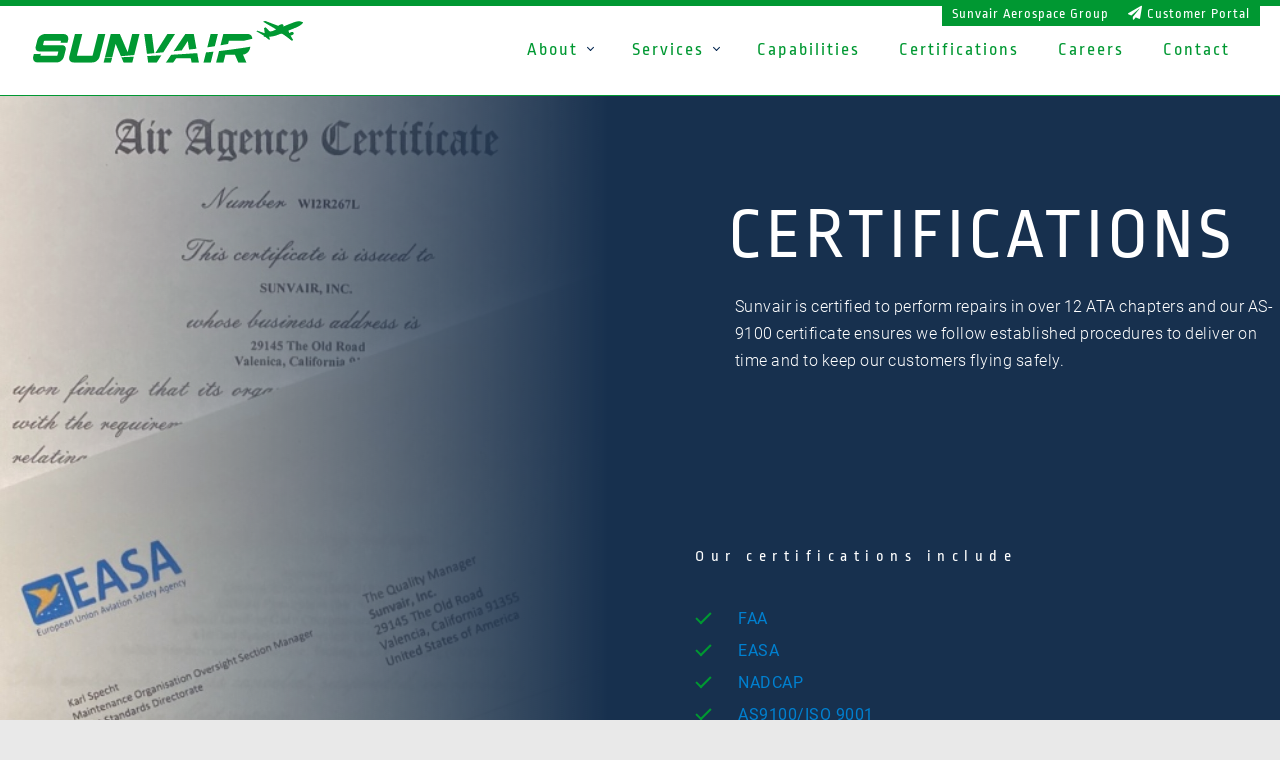

--- FILE ---
content_type: text/html
request_url: https://www.sunvair.com/certifications
body_size: 31546
content:
<!DOCTYPE html>
<html lang="en-US" prefix="og: http://ogp.me/ns#" class="no-js">
<head>
	<meta charset="UTF-8">
	<link rel="shortcut icon" href="../favicon.ico" type="image/x-icon">
	<link rel="icon" href="../favicon.ico" type="image/x-icon">
	<meta name="viewport" content="width=device-width, initial-scale=1, user-scalable=0">
	<meta name="format-detection" content="telephone=no">
	<link rel="profile" href="../../gmpg.org/xfn/11.html">
		<script>(function(html){html.className = html.className.replace(/\bno-js\b/,'js')})(document.documentElement);</script>
<title>Sunvair Certifications</title>
<!-- This site is optimized with the Yoast SEO plugin v7.2 - https://yoast.com/wordpress/plugins/seo/ -->
<meta name="description" content="We serve the aerospace and defense community with multiple engineering core competencies, technical services and innovative solutions to support warfighters all over the world. Our expertise spans design, prototyping, testing and sustainment."/>
<link rel="canonical" href="index.html">
<meta property="og:locale" content="en_US">
<meta property="og:type" content="article">
<meta property="og:title" content="The Sunvair provides unrivaled engineering capabilities for Aerospace &amp; Defense">
<meta property="og:description" content="We serve the aerospace and defense community with multiple engineering core competencies, technical services and innovative solutions to support warfighters all over the world. Our expertise spans design, prototyping, testing and sustainment.">
<meta property="og:url" content="https://sunvair.com/capabilities/">
<meta property="og:site_name" content="Sunvair">
<meta property="og:image" content="https://www.sunvair.com/img/gear-detail.jpg">
<meta property="og:image:width" content="870">
<meta property="og:image:height" content="915">
<meta name="twitter:card" content="summary">
<meta name="twitter:description" content="We serve the commercial and military aerospace industries with MRO and plating services.">
<meta name="twitter:title" content="The Sunvair provides unrivaled engineering capabilities for Aerospace &amp; Defense">
<meta name="twitter:image" content="https://www.sunvair.com/img/gear-detail.jpg">
<style>
:root{
  --primary-color: #009832;
  --group-color: #0080d0;
  --footer-link-color: #999;
}
</style>
<link rel='stylesheet' href='/font/Roboto.css' type='text/css' media='all'>
<link rel='stylesheet' href='/font/Ropa_Sans.css' type='text/css' media='all'>
<link rel='stylesheet' href='/font/Sarala.css' type='text/css' media='all'>
<link rel='stylesheet' href='/font/Lato.css' type='text/css' media='all'>
<link rel='stylesheet' id='sunvairgroup-style-css'  href='/lib/style20201103.css' type='text/css' media='all'>
<link rel='stylesheet' id='animate-css'  href='/wp-content/themes/sunvairgroup/css/animatee506.css?ver=12' type='text/css' media='all'>
<link rel='stylesheet' id='font-css'  href='/lib/fontawesome5/css/all.min.css' type='text/css' media='all'>
<link rel='stylesheet' id='terse'  href='/lib/terse.css' type='text/css' media='all'>
<link rel='stylesheet' id='spacing'  href='/lib/spacing.css' type='text/css' media='all'>
<script type='text/javascript' src='/wp-includes/js/jquery/jqueryb8ff.js?ver=12'></script>
<script type='text/javascript' src='/wp-includes/js/jquery/jquery-migrate.min330a.js?ver=12'></script>

	</head>
<body class="page-template page-template-template-page page-template-capabilities-page page-template-template-pagecapabilities-page-php page page-id-17">
  <div id="skiptocontent"><a href="#maincontent">skip to main content</a></div>
    <div id="page" class="site">
      <div id="wrapper">
      <style>
#editor-icon{
  display: none;
}
body.webmaster #editor-icon{
  display: inline-block;
}
header#header{
  border-top: 6px solid var(--primary-color);
  border-bottom: 1px solid var(--primary-color);
}
.portal-link{
  color: white;
  display: block;
  position: absolute;
  top: -4px;
  right: 20px;
  height: 24px;
  padding: 0px 10px 0px 10px;
  background: var(--primary-color);
  text-decoration: none;
  font-size: 14px;
  font-family: "Ropa Sans", Arial, sans-serif;
  letter-spacing: 1px;
  z-index: 1000;
}
#group-menu{
  color: white;
  position: absolute;
  top: -4px;
  right: 161px;
  height: 24px;
  padding: 0px 10px 0px 10px;
  background: var(--primary-color);
  text-decoration: none;
  font-size: 14px;
  font-family: "Ropa Sans", Arial, sans-serif;
  z-index: 1001;
  letter-spacing: 1px;
  overflow: hidden;
}
#group-menu a{
  color: white;
  display: block;
  text-decoration: none;
}
</style>
<div id="wrapper">
  <!--
  <div class="list-of-sites">		
  	<div class="menu-top-menu-container">
      <ul id="menu-top-menu" class="menu">
        <li id="menu-item-108" class="menu-item menu-item-type-custom menu-item-object-custom current-menu-item current_page_item menu-item-home menu-item-108">
          <a href="https://www.sunvairgroup.com/" class="menu-image-title-after"><span class="menu-image-title" title="Aviation MRO">SUNVAIR AEROSPACE GROUP</span></a>
        </li>
        <li id="menu-item-109" class="current menu-item menu-item-type-custom menu-item-object-custom menu-item-109 current_page_item">
          <a href="https://www.sunvair.aero/" class="menu-image-title-after" title="Landing Gear MRO"><span class="menu-image-title">Sunvair</span></a>
        </li>
        <li id="menu-item-110" class="menu-item menu-item-type-custom menu-item-object-custom menu-item-110">
          <a href="https://www.aaic.aero/" class="menu-image-title-after" title="Aviation Avionics and Instruments"><span class="menu-image-title">AAIC</span></a>
        </li>
        <li id="menu-item-111" class="test menu-item menu-item-type-custom menu-item-object-custom menu-item-111">
          <a href="https://www.aerospaceplating.com/" class="menu-image-title-after" title="Aircraft Parts Plating and Surfaces"><span class="menu-image-title">Aerospace Plating</span></a>
        </li>
      </ul>
    </div>
  </div>
  -->
  <header id="header">
  	<div class="header-inner clear">
  		<a id="logo" href="/" title="Sunvair">
  			<img src="/img/sunvair/logo.svg" alt="Sunvair Logo" style="width: 300px;">
  		</a>
  		<a id="mobile-menu" href="javascript:showMenu();"><span class="screen-reader-text">Mobile menu</span></a>
      <div class="search-icon">
        <button id="editor-icon" onclick="pageEdit()" title="Edit page" type="button" style="color:#ccc"><i class="far fa-pencil editor"></i></button>
      </div>

				
      <nav class="main-menu svelte-89i4dc">
        <div class="menu-main-menu-container svelte-89i4dc">
          <ul id="menu-main-menu" class="menu svelte-89i4dc">
            <li class="menu-item menu-item-type-custom menu-item-object-custom menu-item-has-children svelte-89i4dc">
              <a href="/about" class="menu-image-title-after menu-image-not-hovered svelte-89i4dc">
                <img width="430" height="326" src="/img/fly.jpg" class="menu-image menu-image-title-after" alt="">
                <span class="menu-image-title svelte-89i4dc">About</span>
              </a>
              <ul class="sub-menu svelte-89i4dc">
                <span style="background: rgba(0, 0, 0, 0) url(/img/fly.jpg) no-repeat scroll 0px 50% / cover;" class="svelte-89i4dc"></span>
                <div class="svelte-89i4dc">
                  <li class="menu-item menu-item-type-post_type menu-item-object-page svelte-89i4dc">
                    <a href="/about" class="menu-image-title-after svelte-89i4dc">
                    <span class="menu-image-title svelte-89i4dc">Overview</span></a>
                  </li>
                  <li class="menu-item menu-item-type-post_type menu-item-object-page svelte-89i4dc">
                    <a href="/about#facilities" class="menu-image-title-after svelte-89i4dc">
                      <span class="menu-image-title svelte-89i4dc">Facilities</span>
                    </a>
                  </li>
                  <li class="menu-item menu-item-type-post_type menu-item-object-page svelte-89i4dc">
                    <a href="/about#history" class="menu-image-title-after svelte-89i4dc">
                      <span class="menu-image-title svelte-89i4dc">History</span>
                    </a>
                  </li>
                  <li class="menu-item menu-item-type-post_type menu-item-object-page svelte-89i4dc">
                    <a href="/about#values" class="menu-image-title-after svelte-89i4dc">
                      <span class="menu-image-title svelte-89i4dc">Values</span>
                    </a>
                  </li>
                  <li class="menu-item menu-item-type-post_type menu-item-object-page svelte-89i4dc">
                    <a href="/about#customers" class="menu-image-title-after svelte-89i4dc">
                      <span class="menu-image-title svelte-89i4dc">Customers</span>
                    </a>
                  </li>
                </div>
              </ul>
            </li>
            <li class="menu-item menu-item-type-custom menu-item-object-custom menu-item-has-children svelte-89i4dc">
              <a href="/services" class="menu-image-title-after menu-image-not-hovered svelte-89i4dc">
                <img width="430" height="326" src="/img/gear-detail.jpg" class="menu-image menu-image-title-after" alt="">
                <span class="menu-image-title svelte-89i4dc">Services</span>
              </a>
              <ul class="sub-menu svelte-89i4dc">
                <span style="background: rgba(0, 0, 0, 0) url(/img/gear-detail.jpg) no-repeat scroll 0px 50% / cover;" class="svelte-89i4dc"></span>
                <div class="svelte-89i4dc">
                  <li class="menu-item menu-item-type-post_type menu-item-object-page svelte-89i4dc">
                    <a href="/services#fleets" class="menu-image-title-after svelte-89i4dc">
                      <span class="menu-image-title svelte-89i4dc">Fleets Serviced</span>
                    </a>
                  </li>
                  <li class="menu-item menu-item-type-post_type menu-item-object-page svelte-89i4dc">
                    <a href="/services#landing-gear" class="menu-image-title-after svelte-89i4dc">
                      <span class="menu-image-title svelte-89i4dc">Landing Gear</span>
                    </a>
                  </li>
                  <li class="menu-item menu-item-type-post_type menu-item-object-page svelte-89i4dc">
                    <a href="/services#piece-parts" class="menu-image-title-after svelte-89i4dc">
                      <span class="menu-image-title svelte-89i4dc">Piece Parts</span>
                    </a>
                  </li>
                  <li class="menu-item menu-item-type-post_type menu-item-object-page svelte-89i4dc">
                    <a href="/services#machining" class="menu-image-title-after svelte-89i4dc">
                      <span class="menu-image-title svelte-89i4dc">Machining &amp; Grinding</span>
                    </a>
                  </li>
                  <li class="menu-item menu-item-type-post_type menu-item-object-page svelte-89i4dc">
                    <a href="/services#painting" class="menu-image-title-after svelte-89i4dc">
                      <span class="menu-image-title svelte-89i4dc">Painting</span>
                    </a>
                  </li>
                  <li class="menu-item menu-item-type-post_type menu-item-object-page svelte-89i4dc">
                    <a href="/services#plating" class="menu-image-title-after svelte-89i4dc">
                      <span class="menu-image-title svelte-89i4dc">Plating &amp; Surfaces</span>
                    </a>
                  </li>
                  <li class="menu-item menu-item-type-post_type menu-item-object-page svelte-89i4dc">
                    <a href="/services#ndt" class="menu-image-title-after svelte-89i4dc">
                      <span class="menu-image-title svelte-89i4dc">NDT</span>
                    </a>
                  </li>
                  <li class="menu-item menu-item-type-post_type menu-item-object-page svelte-89i4dc">
                    <a href="/services#hydraulic" class="menu-image-title-after svelte-89i4dc">
                      <span class="menu-image-title svelte-89i4dc">Hydraulic Testing</span>
                    </a>
                  </li>
                  <li class="menu-item menu-item-type-post_type menu-item-object-page svelte-89i4dc">
                    <a href="/services#inspection" class="menu-image-title-after svelte-89i4dc">
                      <span class="menu-image-title svelte-89i4dc">Inspection</span>
                    </a>
                  </li>
                </div>
              </ul>
            </li>
            <li class="menu-item menu-item-type-post_type menu-item-object-page menu-item-400 svelte-89i4dc">
              <a href="/capabilities" class="menu-image-title-after svelte-89i4dc">
                <span class="menu-image-title svelte-89i4dc">Capabilities</span>
              </a>
            </li>
            <li class="menu-item menu-item-type-post_type menu-item-object-page menu-item-400 svelte-89i4dc">
              <a href="/certifications" class="menu-image-title-after svelte-89i4dc">
                <span class="menu-image-title svelte-89i4dc">Certifications</span>
              </a>
            </li>
            <li class="menu-item menu-item-type-post_type menu-item-object-page menu-item-400 svelte-89i4dc">
              <a href="/careers" class="menu-image-title-after svelte-89i4dc">
                <span class="menu-image-title svelte-89i4dc">Careers</span>
              </a>
            </li>
            <li class="menu-item menu-item-type-post_type menu-item-object-page menu-item-400 svelte-89i4dc">
              <a href="/contact" class="menu-image-title-after svelte-89i4dc">
                <span class="menu-image-title svelte-89i4dc">Contact</span>
              </a>
            </li>
          </ul>
        </div>
      </nav>	
		</div>
    <div id="group-menu">
      <a class="tac" href="https://www.sunvairgroup.com/" onclick="(e) => e.stopPropagation()" title="Visit Sunvair Aerospace Group">
        Sunvair Aerospace Group<sup class="fss"></sup></a>
      <a href="https://www.sunvairgroup.com/">Sunvair Aerospace Group</a>
      <a href="https://www.aaic.aero/">AAIC</a>
      <a href="https://www.aerospaceplating.com/">Aerospace Plating</a>
    </div>
    <a class="portal-link" href="https://sunvair.the.aero/status/hub" onclick="(e) => e.stopPropagation()" title="Launch the customer portal"><i class="fas fa-paper-plane"></i> Customer Portal</a>
	</header>
	<div class="mobile-navi"></div>	
  <a class="mobile-overlay" onclick="showMenu();"></a>
  <a class="close-menu active" href="javascript:showMenu();">Close<span class="screen-reader-text">Close menu</span></a>
</div>

      
      <h1 style="display: none;">CAPABILITIES</h1>
      <!-- INTRO SECTION --> 
      <div class="intro clear">
        <div class="left-50 wow fadeInLeft" style="background: url('/img/services/certifications-800.jpg') no-repeat 50% 50% / cover;"></div>
        <div class="inner" >
          <div class="right-50"  data-edit="certifications/intro"><div class="carousel-text-section">
  <h3 class="wow fadeInDownS" data-wow-delay=".5s" style="visibility: visible; animation-delay: 0.5s; animation-name: fadeInDownS;">CERTIFICATIONS</h3>
  <div class="carousel-text">
    <p class="wow fadeInUpS" style="visibility: visible; animation-name: fadeInUpS;">Sunvair is certified to perform repairs in over 12 ATA chapters and our AS-9100 certificate ensures we follow established procedures to deliver on time and to keep our customers flying safely.</p>
    <p class="wow fadeInUpS" style="visibility: visible; animation-name: fadeInUpS;"><br></p>
  </div>
</div>
<div class="solutions wow fadeInUpS" data-wow-delay="1s" style="visibility: visible; animation-delay: 1s; animation-name: fadeInUpS;">
  <h3 class="sub-title">Our certifications include</h3>
  <ul>
    <li><a href="#faa" class="tdn">FAA</a></li>
    <li><a href="#easa" class="tdn">EASA</a></li>
    <li><a href="#nadcap" class="tdn">NADCAP</a></li>
    <li><a href="#nadcap" class="tdn">AS9100/ISO 9001<br></a></li>
  </ul>
  <div><br></div>
  <div><br></div>
  <div><a href="#download-center" class="read-more">DOWNLOAD CERTIFICATIONS</a></div>
</div></div>
        </div>
      </div>
      <!--END OF INTRO SECTION-->
      <div id="maincontent">
          
      <div class="capability clear " id="faa">
        <div class="inner">
          <div class="left-50 wow fadeInLeft" data-wow-offset="100" >
            <div class="inner-wrap" data-edit="certifications/faa"><h2>
  <img src="/img/faa.png" alt="FAA" style="width: 1em;">
  FAA
</h2>
<p>Sunvair's Air Agency Certificates covers over 30 ATA chapters</p>
<div class="features clear"></div>
</div>
            </div>
          </div>
          <div class="right-50 wow fadeInRight" data-wow-offset="100" >
            <img src="/img/faa-building.jpg" alt="FAA Building">
            <div class="caption">
            </div>
          </div>
        </div>
      </div>

      <div class="capability clear left-style" id="easa">
        <div class="inner">
          <div class="left-50 wow fadeInRight" data-wow-offset="100" >
            <div class="inner-wrap" data-edit="certifications/easa"><h2><a name="easa"></a><img src="/img/easa.png" alt="EASA" style="width: 4em"></h2>
<p><span style="font-size: 16px;">EASA&nbsp;</span><span style="font-size: 16px;">Part 145 certified repair station</span></p>
<div class="features clear">
  <div class="left-50" data-heading=""> </div>
</div></div>
          </div>
          <div class="right-50 wow fadeInLeft" data-wow-offset="100" >
            <img src="/img/easa-building.jpg" alt="EASA Building" style="">
            <div class="caption"> </div>
          </div>
        </div>
      </div>

      <div class="statement" style="background: url('/img/plating-inspection.jpg') no-repeat 50% 50% / cover;">
        <div class="inner wow fadeInUp" data-wow-offset="200" data-edit="certifications/statement">Quality system built around meeting the highest standards of&nbsp;<div>OEMs, airlines, and regulatory authorities&nbsp;</div></div>
      </div>

      <div class="capability clear " id="nadcap">
        <div class="inner">
          <div class="left-50 wow fadeInLeft" data-wow-offset="100" >
            <div class="inner-wrap" data-edit="certifications/nadcap"><h2><a name="nadcap"></a> <img src="/img/nadcap-accredited.png" alt="NADCAP" style="width:50%"></h2>
              <p>NADCAP Process Certifications</p>
              <div class="features clear solutions" style="color: black;padding-left: 30px;">
                <ul>
                  <li>Nadcap NDT Certificate</li>
                  <li>Nadcap Chemical Processing Certificate</li>
                  <li>Nadcap Conventional Machining Special Process Certificate</li>
                </ul>
              </div>
</div>
          </div>
          <div class="right-50 wow fadeInRight" data-wow-offset="100" >
            <img src="/img/chemistry.png" alt="Chemical testing">
            <div class="caption"></div>
          </div>
        </div>
      </div>

      <div class="capability clear left-style mt-xl" id="iso" style="margin-top: 30px;">
        <div class="inner">
          <div class="left-50 wow fadeInRight" data-wow-offset="100" >
            <div class="inner-wrap" data-edit="certifications/iso"><img src="/img/as9100.png" alt="AS9100" style="width:50%;"><br><br><p>AS9100 Certifications ensure process integrity and customer satisfaction. <br></p>
              <div class="features clear with-heading">
                <p><br></p>
              </div>
              <div class="features clear">
                <div class="left-50" data-heading=""> </div>
              </div></div>
          </div>
          <div class="right-50 wow fadeInLeft" data-wow-offset="100">
            <img src="/img/cockpit-checklist.jpg" alt="Processes keep you flying safely" style="width: 100%">
            <div class="caption"> </div>
          </div>
        </div>
      </div>

      <a name="download-center"></a>
      <div class="capability clear" id="nadcap">
        <br><br>
        <div class="inner">
          <div class="wow fadeInLeft p-xl" data-wow-offset="100" style="background-color: white;">
            <div class="inner-wrap">
              <h3 class="mb-l">Download Certifications</h3>
              <ul class="checklist db m-xl" style="display: flex; flex-flow: column wrap; max-height: 400px;"><li class="mr-m"><a href="%2Fcertifications%2Fdownload%2FSunvair-Survey.pdf">Sunvair Survey</a></li><li class="mr-m"><a href="%2Fcertifications%2Fdownload%2FAAC-and-Op-Spec.pdf">Sunvair Inc. FAA AAC &amp;Op Specs</a></li><li class="mr-m"><a href="%2Fcertifications%2Fdownload%2F1454909F3250611.pdf">EASA.145.4909 2027</a></li><li class="mr-m"><a href="%2Fcertifications%2Fdownload%2FCertificate%20of%20Enrollment%206-27-2016.pdf">Certificate of Enrollment - Drug Program</a></li><li class="mr-m"><a href="%2Fcertifications%2Fdownload%2FSunvair-Inc.-Final.pdf">Sunvair Inc. ISO90012015 and AS9100D Certificate</a></li><li class="mr-m"><a href="%2Fcertifications%2Fdownload%2FJCP-Approval-Letter-20240424T212928.pdf">Approved Militarily Critical/Technical Data Agreement, DD Form 2345</a></li><li class="mr-m"><a href="%2Fcertifications%2Fdownload%2FRegistration-Letter-M35669.pdf">DDTC Registration Complete Letter</a></li><li class="mr-m"><a href="%2Fcertifications%2Fdownload%2Fcertificate-NDT-LETTER-1-.pdf">Nadcap NDT Certificate Exp 28, Feb 2027 Merit</a></li><li class="mr-m"><a href="%2Fcertifications%2Fdownload%2Fscope-NDT-LETTER-7a531186-6769-4bd4-8a0f-eb81a3543b97.pdf">Nadcap-NDT - Scope Of Accreditation</a></li><li class="mr-m"><a href="%2Fcertifications%2Fdownload%2Fcertificate-CP-LETTER-.pdf">Nadcap CP Certificate Exp 31, August 2026</a></li><li class="mr-m"><a href="%2Fcertifications%2Fdownload%2FScope-Of-Accreditation-Nadcap-Aerospace-Chemical-Processing-audit-225560.pdf">Nadcap-Chemical Processing - Scope Of Accreditation</a></li><li class="mr-m"><a href="%2Fcertifications%2Fdownload%2FCertificate-Nadcap-Aerospace-Conventional-Machining-as-a-Special-Process-audit-231742.pdf">Nadcap CMSP Certificate Exp 28 Feb 2027</a></li><li class="mr-m"><a href="%2Fcertifications%2Fdownload%2FNadcap%20CMSP%20Scope%20198213.pdf">Napcap CMSP 198213</a></li><li class="mr-m"><a href="%2Fcertifications%2Fdownload%2FNadcap%20CMSP%20Scope%20198213.pdf">Nadcap-Conventional Machining Special Process - Scope Of Accreditation</a></li><li class="mr-m"><a href="%2Fcertifications%2Fdownload%2FD1-4426.pdf">Boeing Approved Process Sources D1-4426</a></li></ul>
            </div>
          </div>
        </div>
      </div>

      <!--CTA SECTION-->
      <div class="cta" data-edit="certifications/cta"><div class="right-bg"></div>
<div class="inner">
  <div class="left-50">
    <h3>Explore our capabilities</h3>
    <p>Our extensive capabilities list is available to browse.</p>
    <a href="/capabilities" class="read-more">EXPLORE CAPABILITIES <span class="screen-reader-text">Explore Sunvair Capabilities</span></a>
  </div>
  <div class="left-50">
    <h3>Connect with Sunvair</h3>
    <p>We are always happy to hear form you.</p>
    <a href="/contact" class="read-more">CONTACT SUNVAIR<span class="screen-reader-text">Contact Us</span></a>
  </div>
</div>
<div class="clear"></div>
</div>
      <!--END OF CTA SECTION-->
    </div>

	</div>
  <style>
  .menu-text{
    font-family:Khand, Arial, sans-serif;
    letter-spacing: 1.5px;
    line-height: 2em;
  .menu-text a{
    color: var(--footer-link-color);
    text-decoration: none;
    transition: color .5s;
  .powered a:hover,
  .menu-text a:hover{
    color: white;
  .powered a{
    color: inherit;
    text-decoration: none;
    transition: color .5s;
</style>
<div style="display: flex; background-color: rgb(51, 51, 51); border-top: 2px solid var(--primary-color);">
  <div style=
  "flex: 1 1 20%; background-color: #777; padding: 60px; color: white; font-size: 14px;">
    <p>+1.661.294.3777
    <p>Sunvair Inc
    <p>29145 The Old Road
    <p>Valencia CA 91355 USA
  </div>
  <div class="footer-menus" style=
  "flex: 1 1 80%; padding: 60px 60px 10px;">
    <div class="footer-menu svelte-12h1rs5" style=
    "display: flex; flex-wrap: wrap; color: rgb(0, 169, 255);">
      <div class="menu-text" style="flex: 1 1 0%;">
        <div class="section-title svelte-12h1rs5 menu-text">
          Services
        </div>
        <a class="db mt-s ml-s ttu fss svelte-12h1rs5" href="/services#landing-gear">Landing Gear</a>
        <a class="db mt-s ml-s ttu fss svelte-12h1rs5" href="/services#piece-parts">Piece Parts</a>
        <a class="db mt-s ml-s ttu fss svelte-12h1rs5" href="/services#plating">Plating</a>
        <a class="db mt-s ml-s ttu fss svelte-12h1rs5" href="/services#inspection">Inspection</a>
      </div>
      <!--
      <div class="menu-text" style="flex: 1 1 0%;">
        <div class="section-title svelte-12h1rs5">
          Support
        </div>
        <a class="db mt-s ml-s ttu fss svelte-12h1rs5" href= "https://theaero.com/status/hub">Customer Portal</a>
        <a class= "db mt-s ml-s ttu fss svelte-12h1rs5" href= "/support">Technical Support</a>
      </div>
      -->
      <div class="menu-text" style="flex: 1 1 0%;">
        <div class="section-title svelte-12h1rs5">
          Company Info
        </div>
        <a class="db mt-s ml-s ttu fss svelte-12h1rs5" href="/careers">Careers</a>
        <a class="db mt-s ml-s ttu fss svelte-12h1rs5" href="/about">About</a>
        <a class="db mt-s ml-s ttu fss svelte-12h1rs5" href="/certifications">Certificates</a>
        <a class="db mt-s ml-s ttu fss svelte-12h1rs5" href="/events">Trade Shows & Events</a>
        <!--<a class="db mt-s ml-s ttu fss svelte-12h1rs5" href="/investors">Investors</a>-->
      </div>
      <div class="menu-text" style="flex: 1 1 0%;">
        <div class="section-title svelte-12h1rs5">
          How Can We Help?
        </div>
        <a class="db mt-s ml-s ttu fss svelte-12h1rs5" href="/contact">Contact Us</a>
        <a class="db mt-s ml-s ttu fss svelte-12h1rs5" href="/contact?subject=Request+for+Quote">Get a Quote</a>
        <a class="db mt-s ml-s ttu fss svelte-12h1rs5" href="https://theaero.com/status/hub/sunvair">Job Status</a>
        <a class="db mt-s ml-s ttu fss svelte-12h1rs5" href="/vendor">Vendor Portal</a>
      </div>
      <!--
      <div class="menu-text" style="flex: 1 1 0%;">
        <div class="section-title svelte-12h1rs5">
          News & Events
        </div>
        <a class="db mt-s ml-s ttu fss svelte-12h1rs5" href="/news">News</a>
        <a class="db mt-s ml-s ttu fss svelte-12h1rs5" href="/presskit">Press Kit</a>
      </div>
      -->
      <div class="social-links tar svelte-12h1rs5" style=
      "flex: 1 1 0%;">
        <a class="linkedin-link svelte-12h1rs5" href="https://www.linkedin.com/company/sunvair-inc" title=
        "LinkedIn"><i class="fab fa-linkedin svelte-12h1rs5" aria-hidden="true"></i> <span class=
        "screen-reader-text">linkedin</span></a> 
	<!--<a class=
        "twitter-link svelte-12h1rs5" target="_blank" href="#"
        title="twitter link"><i class="fab fa-twitter svelte-12h1rs5" aria-hidden="true"></i> <span class=
        "screen-reader-text">twitter</span></a>-->
      </div>
    </div>
    <div style="display: flex; margin: 40px 0px 20px;">
      <div class="copyright svelte-12h1rs5" style="flex: 1 1 70%;">
        <p class="svelte-12h1rs5"><span>
 2020 Sunvair Aerospace
        Group All rights reserved.</span> <a class=
        "privacy-policy-link svelte-12h1rs5" href=
        "/about/privacy">Privacy Policy</a>
      </div>
      <div class="powered svelte-12h1rs5" style=
      "flex: 1 1 30%; text-align: right;">
        <p class="svelte-12h1rs5" style="font-size:12px;">Powered by: <a href=
        "https://www.theaero.com/" class=
        "svelte-12h1rs5">TheAero</a>
      </div>
    </div>
  </div>
</div>

</div>
<script type='text/javascript' src='/wp-includes/js/jquery/ui/core.mine899.js?ver=12'></script>
<script type='text/javascript' src='/wp-includes/js/jquery/ui/widget.mine899.js?ver=12'></script>
<script type='text/javascript' src='/wp-includes/js/jquery/ui/mouse.mine899.js?ver=12'></script>
<script type='text/javascript' src='/wp-includes/js/jquery/ui/draggable.mine899.js?ver=12'></script>
<script type='text/javascript' src='/wp-includes/js/jquery/ui/position.mine899.js?ver=12'></script>
<script type='text/javascript' src='/wp-includes/js/jquery/ui/menu.mine899.js?ver=12'></script>
<script type='text/javascript' src='/wp-content/themes/sunvairgroup/js/slick.minb90b.js?ver=12'></script>
<script type='text/javascript' src='/wp-content/themes/sunvairgroup/js/scriptsb90b.js?ver=12'></script>
<script type='text/javascript' src='/wp-content/themes/sunvairgroup/js/wow.minb90b.js?ver=12'></script>

<script>

  let usr = {}

  const jsonWrite = (method, url, data) => {
    return fetch(url, {
      method: method,
      body: JSON.stringify(data),
      headers: {
        'Accept': 'application/json',
        'Content-Type': 'application/json'
      }
    }).then(res => {
      if(res.status != 200){
        throw {res: res, msg: 'Error communicating with the server'};
      }
      return res.json()
    })
  }

  const db = {
    del: (url) => fetch(url, {
        method: 'delete',
        headers: {'Accept': 'application/json'},
      })
      .then(res => {
        if(res.status != 200){
          throw {res: res, msg: 'Error communicating with the server'};
        }
        return res.json()
      }
    ),
    get: (url) => fetch(url, {
        headers: {'Accept': 'application/json'},
      })
      .then(res => {
        if(res.status != 200){
          throw {res: res, msg: 'Error communicating with the server'};
        }
        return res.json()
      }
    ),
    patch: (url, data) => jsonWrite('PATCH', url, data),
    post: (url, data) => jsonWrite('POST', url, data),
    put: (url, data) => jsonWrite('PUT', url, data),
  }

  function pageEdit(){
    jQuery('[data-edit]')
      .attr('contenteditable','true')
      .on('focus', contentEdit)
      .on('blur', contentSave)
  }

  function contentEdit(ev){
    jQuery(ev.target).addClass('content-editing')
  }

  function contentSave(ev){
    jQuery(ev.target).addClass('content-saving').removeClass('content-editing')
    db.put("/content/set.json", {
      path: ev.target.dataset.edit,
      content: ev.target.innerHTML,
      uk: usr.uk
    })
    .then(data => jQuery(ev.target).removeClass('content-saving').removeClass('content-error'))
    .catch(xhr => {
      jQuery(ev.target).removeClass('content-saving').addClass('content-error')
      alert("Error: The content was not saved. The technical support team has been notified.")
    })
  }

  // Get the groups
  db.get("/usr/info.json")
    .then(data => {
      usr = data
      jQuery('body').addClass(data.grp.join(" "))
    }
  )
</script>

<style>
  .content-editing{
    border: 1px solid #369;
  }
  .content-saving{
    border: 1px solid #396;
  }
  .content-error{
    border: 1px solid red;
  }
</style>

</body>
</html>


--- FILE ---
content_type: text/css
request_url: https://www.sunvair.com/font/Ropa_Sans.css
body_size: 824
content:
@font-face {
	font-family: 'Ropa Sans';
	font-style: normal;
	font-weight: 400;
	src:
		local('Ropa Sans Regular'),
		local('RopaSans-Regular'),
		/* from https://fonts.gstatic.com/s/ropasans/v9/EYqxmaNOzLlWtsZSScy6XTNp.woff2 */
		url('Ropa_Sans_400.woff2') format('woff2'),
		/* from https://fonts.gstatic.com/s/ropasans/v9/EYqxmaNOzLlWtsZSScy6XTNv.woff */
		url('Ropa_Sans_400.woff') format('woff');
}
@font-face {
	font-family: 'Ropa Sans';
	font-style: italic;
	font-weight: 400;
	src:
		local('Ropa Sans Italic'),
		local('RopaSans-Italic'),
		/* from https://fonts.gstatic.com/s/ropasans/v9/EYq3maNOzLlWtsZSScy6WANre5Y.woff2 */
		url('Ropa_Sans_400italic.woff2') format('woff2'),
		/* from https://fonts.gstatic.com/s/ropasans/v9/EYq3maNOzLlWtsZSScy6WANre5A.woff */
		url('Ropa_Sans_400italic.woff') format('woff');
}


--- FILE ---
content_type: text/css
request_url: https://www.sunvair.com/font/Sarala.css
body_size: 750
content:
@font-face {
	font-family: 'Sarala';
	font-style: normal;
	font-weight: 400;
	src:
		local('Sarala'),
		local('Sarala-Regular'),
		/* from https://fonts.gstatic.com/s/sarala/v4/uK_y4riEZv4o1w9hDRcS.woff2 */
		url('Sarala_400.woff2') format('woff2'),
		/* from https://fonts.gstatic.com/s/sarala/v4/uK_y4riEZv4o1w9hDRcU.woff */
		url('Sarala_400.woff') format('woff');
}
@font-face {
	font-family: 'Sarala';
	font-style: normal;
	font-weight: 700;
	src:
		local('Sarala Bold'),
		local('Sarala-Bold'),
		/* from https://fonts.gstatic.com/s/sarala/v4/uK_x4riEZv4o1w9ptjIHPd-Z.woff2 */
		url('Sarala_700.woff2') format('woff2'),
		/* from https://fonts.gstatic.com/s/sarala/v4/uK_x4riEZv4o1w9ptjIHPd-f.woff */
		url('Sarala_700.woff') format('woff');
}


--- FILE ---
content_type: text/css
request_url: https://www.sunvair.com/font/Lato.css
body_size: 1438
content:
@font-face {
	font-family: 'Lato';
	font-style: italic;
	src:
		local('Lato Italic'),
		local('Lato-Italic'),
		url('Lato_ital.woff2') format('woff2'),
		url('Lato_ital.woff') format('woff');
}
@font-face {
	font-family: 'Lato';
	font-style: normal;
	src:
		local('Lato Regular'),
		local('Lato-Regular'),
		url('Lato_0.woff2') format('woff2'),
		url('Lato_0.woff') format('woff');
}
@font-face {
	font-family: 'Lato';
	font-style: normal;
	font-weight: 100;
	src:
		local('Lato Hairline'),
		local('Lato-Hairline'),
		url('Lato_100.woff2') format('woff2'),
		url('Lato_100.woff') format('woff');
}
@font-face {
	font-family: 'Lato';
	font-style: normal;
	font-weight: 300;
	src:
		local('Lato Light'),
		local('Lato-Light'),
		url('Lato_300.woff2') format('woff2'),
		url('Lato_300.woff') format('woff');
}
@font-face {
	font-family: 'Lato';
	font-style: normal;
	font-weight: 400;
	src:
		local('Lato Regular'),
		local('Lato-Regular'),
		url('Lato_400.woff2') format('woff2'),
		url('Lato_400.woff') format('woff');
}
@font-face {
	font-family: 'Lato';
	font-style: normal;
	font-weight: 700;
	src:
		local('Lato Bold'),
		local('Lato-Bold'),
		url('Lato_700.woff2') format('woff2'),
		url('Lato_700.woff') format('woff');
}
@font-face {
	font-family: 'Lato';
	font-style: normal;
	font-weight: 900;
	src:
		local('Lato Black'),
		local('Lato-Black'),
		url('Lato_900.woff2') format('woff2'),
		url('Lato_900.woff') format('woff');
}



--- FILE ---
content_type: text/css
request_url: https://www.sunvair.com/lib/style20201103.css
body_size: 115050
content:
/* =Reset
-------------------------------------------------------------- */
 
html, body, div, span, applet, object, iframe,
h1, h2, h3, h4, h5, h6, p, blockquote, pre,
a, abbr, acronym, address, big, cite, code,
del, dfn, em, font, ins, kbd, q, s, samp,
small, strike, strong, sub, sup, tt, var,
dl, dt, dd, ol, ul, li,
fieldset, form, label, legend,
table, caption, tbody, tfoot, thead, tr, th, td {
  border: 0;
  font-family: inherit;
  font-size: 100%;
  font-style: inherit;
  font-weight: inherit;
  margin: 0;
  outline: 0;
  padding: 0;
  vertical-align: baseline;
}
html {
  font-size: 62.5%; 
  overflow-y: scroll;
  -webkit-text-size-adjust: 100%; 
  -ms-text-size-adjust: 100%; 
}
body {
  background: #e9e9e9;
}
article,
aside,
details,
figcaption,
figure,
footer,
header,
hgroup,
nav,
section {
  display: block;
}
ol, ul {
  list-style: none;
}
table { 
  border-collapse: separate;
  border-spacing: 0;
}
caption, th, td {
  font-weight: normal;
  text-align: left;
}
blockquote:before, blockquote:after,
q:before, q:after {
  content: "";
}
blockquote, q {
  quotes: "" "";
}

a:hover,
a:active {
  outline: 0;
}
a img {
  border: 0;
}

/* =Global
----------------------------------------------- */
 
body,
button,
input,
select,
textarea {
  color: #666;
  font-family: sans-serif;
  font-size: 1.6rem;
  line-height: 1.75;
  font-family: 'Roboto', Arial, sans-serif;
  outline: none;
}
 
/* Headings */
hr {
  background-color: #ccc;
  border: 0;
  height: 1px;
  margin-bottom: 1.5rem;
}
 
/* Text elements */
p {
  margin-bottom: 1.5rem;
  letter-spacing: 0.5px;
}
ul, ol {
  margin: 0;
}
ul {
  list-style: disc;
}
ol {
  list-style: decimal;
}
ul ul, ol ol, ul ol, ol ul {
  margin-bottom: 0;
  margin-left: 0;
}
dt {
  font-weight: bold;
}
dd {
  margin: 0 1.5rem 1.5rem;
}
b, strong {
  font-weight: bold;
}
dfn, cite, em, i {
  font-style: italic;
}
blockquote {
  margin: 0 1.5rem;
}
address {
  margin: 0 0 1.5rem;
}
pre {
  background: #eee;
  font-family: 'Roboto', Arial, sans-serif;
  font-size: 1.5rem;
  line-height: 1.6;
  margin-bottom: 1.6em;
  padding: 1.6em;
  overflow: auto;
  max-width: 100%;
}
code, kbd, tt, var {
  font: 1.5rem Arial, sans-serif;
}
abbr, acronym {
  border-bottom: 1px dotted #666;
  cursor: help;
}
mark, ins {
  background: #fff9c0;
  text-decoration: none;
}
sup,
sub {
  font-size: 75%;
  height: 0;
  line-height: 0;
  position: relative;
  vertical-align: baseline;
}
sup {
  bottom: 1ex;
}
sub {
  top: .5ex;
}
small {
  font-size: 75%;
}
big {
  font-size: 125%;
}
figure {
  margin: 0;
}
table {
  margin: 0 0 1.5rem;
  width: 100%;
}
th {
  font-weight: bold;
}
button,
input,
select,
textarea {
  font-size: 100%; 
}
 
img {
  max-width: 100%;
  height: auto;
  vertical-align: top;
}

button::-moz-focus-inner {
  border: 0;
}

a:focus,
a:active {
  color: #19e1ff;
  outline: none;
}
.sticky,
.gallery-caption,
.wp-caption, 
.wp-caption-text, 
.bypostauthor  {
  font-size: 1.6rem;
}
#skiptocontent a {
  padding:6px;
  position: absolute;
  top:-40px;
  left:0px;
  color:white;
  border-right:1px solid white;
  border-bottom:1px solid white;
  border-bottom-right-radius:8px;
  background:transparent;
  -webkit-transition: top 1s ease-out, background 1s linear;
    transition: top 1s ease-out, background 1s linear;
    z-index: 100;
}

#skiptocontent a:focus {
  position:absolute;
  left:0px;
  top:0px;
  background:#78aeda;
  outline:0;  
  -webkit-transition: top .1s ease-in, background .5s linear;
    transition: top .1s ease-in, background .5s linear;
}
#flying-focus {
  position: absolute;
  margin: 0;
  background: transparent;
  -webkit-transition-property: left, top, width, height;
  transition-property: left, top, width, height;
  -webkit-transition-timing-function: cubic-bezier(0,0.2,0,1);
  transition-timing-function: cubic-bezier(0,0.2,0,1);
  visibility: hidden;
  pointer-events: none;
  transition-duration: 0.8s;
  box-shadow: 0 0 2px 3px #78aeda, 0 0 2px #78aeda inset; border-radius: 2px;
  top: 0;
}
#flying-focus.flying-focus_visible {
  visibility: visible;
  z-index: 9999;
}
.flying-focus_target {
  outline: none !important; 
}
.flying-focus_target::-moz-focus-inner {
  border: 0 !important;
}
@media screen and (-webkit-min-device-pixel-ratio: 0) {
  #flying-focus {
    box-shadow: none;
    outline: 5px auto -webkit-focus-ring-color;
    outline-offset: -3px;
  }
}

/* =WordPress Core
-------------------------------------------------------------- */
.alignnone {
  margin: 5px 20px 20px 0;
}

.aligncenter,
div.aligncenter {
  display: block;
  margin: 5px auto 5px auto;
}

.alignright {
  float:right;
  margin: 5px 0 20px 20px;
}

.alignleft {
  float: left;
  margin: 5px 20px 20px 0;
}

a img.alignright {
  float: right;
  margin: 5px 0 20px 20px;
}

a img.alignnone {
  margin: 5px 20px 20px 0;
}

a img.alignleft {
  float: left;
  margin: 5px 20px 20px 0;
}

a img.aligncenter {
  display: block;
  margin-left: auto;
  margin-right: auto;
}

.wp-caption {
  background: #fff;
  border: 1px solid #f0f0f0;
  max-width: 96%; 
  padding: 5px 3px 10px;
  text-align: center;
}
.wp-caption.alignnone {
  margin: 5px 20px 20px 0;
}
.wp-caption.alignleft {
  margin: 5px 20px 20px 0;
}
.wp-caption.alignright {
  margin: 5px 0 20px 20px;
}
.wp-caption img {
  border: 0 none;
  height: auto;
  margin: 0;
  max-width: 98.5%;
  padding: 0;
  width: auto;
}
.wp-caption p.wp-caption-text {
  font-size: 11px;
  line-height: 17px;
  margin: 0;
  padding: 0 4px 5px;
}

/* Text meant only for screen readers. */
.screen-reader-text {
	clip: rect(1px, 1px, 1px, 1px);
	position: absolute !important;
  white-space: nowrap;
	height: 1px;
	width: 1px;
	overflow: hidden;
}

.screen-reader-text:focus {
	background-color: #f1f1f1;
	border-radius: 3px;
	box-shadow: 0 0 2px 2px rgba(0, 0, 0, 0.6);
	clip: auto !important;
	color: #21759b;
	display: block;
	font-size: 14px;
	font-size: 0.875rem;
	font-weight: bold;
	height: auto;
	left: 5px;
	line-height: normal;
	padding: 15px 23px 14px;
	text-decoration: none;
	top: 5px;
	width: auto;
	z-index: 100000; 
}
.clear:after {
  content: "";
  display: block;
  clear: both;
}
.inner {
  margin: 0 auto;
  padding: 0 3rem;
  box-sizing: border-box;
  max-width: 1460px;
}
.wow {
  visibility: hidden;
}
#page {
  overflow: hidden;
}
a {
  color: var(--group-color);
  text-decoration: underline;
}
a:hover {
  text-decoration: none;
}
h2 {
  color: #333;
  font-size: 8rem;
  line-height: 7.9rem;
  text-transform: uppercase;
  font-family: "Ropa Sans";
  font-weight: 500;
  padding: 2.5rem 0 2rem;
  letter-spacing: 4px;
}
h3 {  
  font-size: 3.5rem;
  line-height: 4.6rem;
  font-weight: 300;
  letter-spacing: 1px;
}
h4 {  
  font-size: 2.5rem;
  line-height: 3.2rem;
  font-weight: 300;
  letter-spacing: 1px;
}
.sub-title {
  color: #666;
  font-size: 16px;
  font-family: "Ropa Sans";
  display: block;
  letter-spacing: 3px;
}

/* top links */
.list-of-sites {
	background: var(--primary-color);
  -webkit-transform: translate(0, 0);
  transform: translate(0, 0);
  -webkit-transition:  -webkit-transform 0.3s;
  transition: transform 0.3s;
  position: fixed;
  top: 0;
  left: 0;
  right: 0;
  z-index: 99;
}
.fixed-menu .list-of-sites {
  -webkit-transform: translate(0, -40px);
  transform: translate(0, -40px);
}
.list-of-sites ul {
	list-style-type: none;
}
.list-of-sites ul li {
	display: inline-block;
	vertical-align: top;
	font-size: 1.4rem;
  line-height: 16px;
}
.list-of-sites ul li a {
	padding: 12px 2.8rem 12px 2.9rem;
	display: block;
	color: #fff;
	text-decoration: none;
  letter-spacing: 1px;
  word-spacing: -1px;
  -webkit-transition: background .35s, color .35s;
  transition: background .35s, color .35s;
}
.list-of-sites ul li:first-child a {
	font-weight: 900;
}
.list-of-sites ul li.current a,
.list-of-sites ul li a:hover,
.list-of-sites ul li a:focus  {
	background: #fff;
	color: #535353;  
}
.list-of-sites ul li.test a:focus {
  background: none;
  color: #fff;
}
.list-of-sites ul li.current a {
  font-weight: bold;
}
#header {
  position: fixed;
  left: 0;
  right: 0;
  z-index: 999;
  background: #fff;
  top: 0;
  /*
  -webkit-transform: translate(0, 40px);
  transform: translate(0, 40px);
  -webkit-transition:  -webkit-transform 0.3s;
  transition: transform 0.3s;
  */
}
#header.without-top-nav {
  -webkit-transform: translate(0, 0);
  transform: translate(0, 0);
}
.admin-bar #header,
.admin-bar .list-of-sites {
  top: 32px;
}
.fixed-menu #header {
  -webkit-transform: translate(0, 0);
  transform: translate(0, 0);
}
.fixed-menu .main-menu ul li a {
  padding-top: 3rem;
  padding-bottom: 3rem;
}
.fixed-menu .search-icon button {
  top: 2.2rem;
}
.fixed-menu #logo {
  top: calc(2rem - 12px);
}
#logo:focus {
  opacity: 0.7;
}
.fixed-menu .main-menu ul ul li a { 
  padding: 0;
}
/*navigation*/
.mobile-navi,
.close-menu {
  display: none;
}
#logo {
  float: left;
  top: calc(3rem - 12px);
  position: relative;
  -webkit-transition: top 0.3s;
  transition: top 0.3s;
  text-decoration: none;
}
#logo span {
  display: block;
  text-decoration: none;
  color: #283350;
  pointer-events: none;
  font-size: 1.3rem;
  margin-top: -1px;
  margin-right: -150px;
}
.search-icon {
  float: right;
  margin-left: .9rem;
}
.search-icon button {
  display: block;
  padding: 0;
  border: none;
  background: none;
  width: 3.5rem;
  height: 3.5rem;  
  -webkit-transition: opacity 0.35s, top 0.3s;
  transition: opacity 0.35s, top 0.3s;
  position: relative;
  top: 3rem;
  cursor: pointer;
}
.search-icon button:hover,
.search-icon button:focus {
  opacity: 0.7;
}
.search-icon button em,
.icon-wrap i {
  font-size: 22px;
  color: #0079fe;
  position: absolute;
  top: 50%;
  left: 50%;
  -webkit-transform: translate(-50%,-50%);
  transform: translate(-50%,-50%);
  -webkit-transition: opacity .35s, visibility .35s;
  transition: opacity .35s, visibility .35s;
}
.icon-wrap i {
  left: auto;
  right: 0;
  top: 50%;
  -webkit-transform: translate(0%,-50%);
  transform: translate(0%,-50%);
}
.search-icon button em.fa-times,
.search-icon button.opened  em.fa-search {
  opacity: 0;
  visibility: hidden;
}
.search-icon button.opened  em.fa-times {
  opacity: 1;
  visibility: visible;
} 
.search-form {
  position: absolute;
  top: 100%;
  right: 0;
  display: none;
  background: #eeeeee;
  width: 100vw;
  opacity: 1;
  visibility: visible;
  -webkit-transition: opacity .35s, visibility .35s;
  transition: opacity .35s, visibility .35s;
  z-index: 9;
}
.mobile-navi .search-form {
  padding: 0;
  border: none;
  position: static;
  width: 100%;
  display: block!important;
}
.mobile-navi .search-submit {
  right: 0;
  top: 0;
}
.icon-wrap {
  width: 100%;
  max-width: 764px;
  margin: 0 auto;
  position: absolute;
  left: 50%;
  top: 0;
  bottom: 0;
  z-index: 1;
  -webkit-transform: translate(-50%,0);
  transform: translate(-50%,0);
}
.icon-wrap i {
  float: right;
}
.mobile-navi .icon-wrap {
  display: none;
}
.search-wrap {
  width: 100%;
  max-width: 764px;
  margin: 0 auto;
  position: relative;
}
.search-wrap .search-submit {
  position: absolute;
  right: 0;
  opacity: 1;
  visibility: visible;
  z-index: 2;    
}
.search-form .search-field {
  color: #777;
  font-size: 3.5rem;
  line-height: 4.1rem;
  font-family: Roboto;
  font-weight: 300;
  padding: 1.9rem 2.9rem; 
  background: none;
  width: 100%;
  max-width: 764px;
  margin: 0 auto;
  display: block;
  box-sizing: border-box;
  border: none;
  -webkit-appearance: none;
  border-radius: 0;
  border: none;
  outline: 0;
  position: relative;
  z-index: 2
}
.search-submit {
  position: absolute;
  right: 1.5rem;
  top: 1.5rem;
  width: 1px;
  height: 1px;
  font-size: 18px;
  color: #167efa;
  cursor: pointer;
  border: none;
  background: transparent;
  visibility: hidden;
  opacity: 0;  
}

.main-menu {
  float: right;
}
.main-menu.to-hide:after {
	position: absolute;
	right: 0;
	bottom: 0;
	left: 0;
	top: 0;
	content: '';
	z-index: 9999;
}
.main-menu ul {
  list-style-type: none;
}
.main-menu ul li {
  display: inline-block;
  vertical-align: top;
  font-size: 2rem;
  line-height: 2.4rem;
  position: relative;
  z-index: 999;
  font-family: "Ropa Sans", Arial, sans-serif;
}
.main-menu ul li a {
  display: block;
  /*color: #062952;*/
  color: var(--primary-color);
  position: relative;
  padding: 3.7rem 3.9rem 3.9rem;
  text-decoration: none;
  -webkit-transition: color 0.35s, padding 0.3s;
  transition: color 0.35s, padding 0.3s;
  letter-spacing: 2px;
}

/*.main-menu ul li a:before {
  content: "";
  height: 3px;
  width: 0;
  background: #132c4a;
  position: absolute;
  bottom: 0;
  left: 0;
  -webkit-transition: width 0.35s;
  transition: width 0.35s;
}*/
.main-menu ul li .menu-image {
  display: none;
}
.main-menu .menu-top-container > ul > li:hover > a,
.main-menu .menu-top-container > ul > li:focus > a {
  color: #00a5ff;
}
/*.is-desktop .main-menu ul li.hover a:before,
.is-desktop .main-menu ul li a:focus:before {
  width: 100%;  
}*/
.main-menu ul li.menu-item-has-children a span {
  padding-right: 15px;
  position: relative;
}
.main-menu ul li.menu-item-has-children > a > span:after { 
  content: "";
  position: absolute;
  border-right: 1px solid #062952;
  border-bottom: 1px solid #062952;
  width: 4px;
  height: 4px;
  right: 0;
  top: 50%;
  margin-top: -5px;
  -webkit-transform: rotate(45deg);
  transform: rotate(45deg);
}
.main-menu ul li.menu-item-has-children.hover a span:after
.main-menu ul li.menu-item-has-children a:focus span:after  {
  margin-top: -2px;
  -webkit-transform: rotate(-135deg);
  transform: rotate(-135deg);
} 

.header-inner {
  position: relative;
  padding: 0 3.6rem 0 3.7rem;
}
.main-menu ul ul {
  padding: 4rem 0 ;
  position: absolute;
  top: 100%;
  left: -37.8rem;
  margin-left: 3.5rem;
  min-width: 62.5rem;
  box-sizing: border-box;
  padding-left: 36.2rem;
  -webkit-transform: translate(0, -4rem);
  transform: translate(0, -4rem);
  -webkit-transition: -webkit-transform 0.35s, opacity 0.35s, visibility 0.7s;
  transition: transform 0.7s, opacity 0.35s, visibility 0.35s;
  visibility: hidden;
  opacity: 0;
  z-index: 999;
  box-sizing: border-box;
  height: auto!important;
  border-top: 0.6rem solid var(--primary-color);
  background: #132c4a;
}
.main-menu ul ul > span {
	position: absolute;
	top: 0;
	left: 0;
	bottom: 0;
	width: 36.2rem;
}
.main-menu ul ul > span:after {
  content: "";
  position: absolute;
  top: 0;
  left: 0;
  right: 0;
  bottom: 0;
  z-index: 1;
  background: linear-gradient(to left, #132c4a 5%, transparent 100%);
}
.main-menu ul ul div {
  position: static;
  top: 50%;
  left: 0;
  right: 0;
}

.main-menu ul li.hover ul,
.is-desktop .main-menu ul li > a:focus + ul,
.is-desktop .main-menu ul li ul.focused  {
  -webkit-transform: translate(0, 0);
  transform: translate(0, 0);
  visibility: visible;
  opacity: 1;
}
.main-menu ul ul li {
  display: block;
  margin-bottom: 2.5rem;
}
.main-menu ul ul li:last-child {
  margin-bottom: 0;
}
.main-menu ul ul li a {
  color: #fff;
  padding: 0;
  display: inline-block;
}
.main-menu ul ul li a:before {
  display: none;
}
.main-menu ul ul li a:hover,
.main-menu ul ul li a:focus {
  text-decoration: underline;
  color: #00a5ff;
}

/* carousel */
.carousel {
  border-bottom: 26rem  solid #152d49;
  box-sizing: inherit!important;
  background: #152d49; 
}
.carousel-item {
  background-size: cover;
  -webkit-background-position: center top;
  background-position: center top;
  background-repeat: no-repeat;
  padding: 53rem 0 0;
  position: relative;
}
.carousel-item:after {
  content: "";
  position: absolute;
  top: 0;
  left: 0;
  right: 0;
  bottom: 0;
  z-index: 1;
  background: linear-gradient(to top, #152d49 0%, #152d49 10%, transparent 100%);
}
.carousel-text-section {
  width: 50%;
  position: relative;
  z-index: 3;
  
}
.carousel-text-section h3 {
  font-size: 8rem;
  font-family: "Ropa Sans", Arial, sans-serif;
  color: #fff;
  font-weight: 500;
  line-height: 8.8rem;
  margin-bottom: -5.1rem;
  padding: 0 0 0 10.5%;
  letter-spacing: .45rem;
  -webkit-transition:  -webkit-transform .35s, opacity .35s;
  transition:  transform .35s, opacity .35s;
  position: relative;
  z-index: 2;
  opacity: 0;
  -webkit-transform: translate(0,-3rem);
  transform: translate(0,-3rem);
}
.carousel-text {
  padding: 6.8rem 10.5% 10.4rem;  
  -webkit-transition:  -webkit-transform .35s, opacity .35s;
  transition:  transform .35s, opacity .35s;  
  position: relative;
}
.carousel-text span {
  position: absolute;
  top: 0;
  left: 0;
  right: 0;
  bottom: 0;
  display: block;
  z-index: 1;
  /*background: linear-gradient(to bottom right, #0e4387, #1c72c1);*/
}
.carousel-text p {
  color: #fff;
  font-size: 2.5rem;
  font-weight: 300;
  margin-bottom: 2.8rem;
  line-height: 1.4;
  letter-spacing: 1px;
  word-spacing: -1px;
  -webkit-transition: -webkit-transform .35s ease-out .2s, opacity .35s ease-out .2s;
  transition:  transform .35s ease-out .2s, opacity .35s ease-out .2s;
  position: relative;
  z-index: 2;
  opacity: 0;
  -webkit-transform: translate(-3rem,0);
  transform: translate(-3rem,0);
}
a.read-more {
  color: #0080d0;
  text-decoration: none;
  display: inline-block;
  padding-bottom: .8rem;
  letter-spacing: 2px;
  font-size: 2rem;
  font-family: "Ropa Sans", Arial, sans-serif; 
  -webkit-transition: color .35s, border .35s;
  transition:  color .35s, border .35s;
  border-bottom: 2px solid transparent;
  position: relative;
  z-index: 2;
}
.read-more:after,
.read-more:before {
  position: absolute;
  bottom: 0;
  right: 0;
  width: 100%;
  content: '';
  height: 2px;
  display: block;
  background: #0080d0;
  -webkit-transition: width .2s;
  transition: width .2s;
}
.read-more:before {
  width: 0%;  
  right: auto;
  left: 0;
  -webkit-transition: width .2s ease .2s;
  transition: width .2s ease .2s;
}
.read-more:hover:after,
.read-more:focus:after {
  width: 0;
}
.read-more:hover:before,
.read-more:focus:before  {
  width: 100%;
}
.read-more:hover,
.read-more:focus {
  color: #fff ;  
}
.read-more.dark:hover,
.read-more.dark:focus {
  color: var(--primary-color);
  opacity: 0.8;
}
.to-hide.to-show .read-more,
.to-hide.to-show .carousel-text p,
.to-hide.to-show .carousel-text-section h3 {
  -webkit-transform: translate(0,3rem);
  transform: translate(0,3rem);
  opacity: 0;
}
.to-hide.to-show .carousel-text-section h3 { 
  -webkit-transition:  -webkit-transform .3s ease .3s, opacity .3s ease .3s;
  transition:  transform .3s ease .3s, opacity .3s ease .3s;
}
.to-hide.to-show .carousel-text p {
  -webkit-transition:  -webkit-transform .3s ease .15s, opacity .3s ease .15s;
  transition:  transform .3s ease .15s, opacity .3s ease .15s;
}
.to-hide.to-show .read-more {
  -webkit-transition: color 0.35s, border-color 0.35s, -webkit-transform .3s, opacity .3s;
  transition: color 0.35s, border-color 0.35s, transform .3s, opacity .3s; 
}
.to-show .carousel-text-section h3,
.to-show  .carousel-text,
.to-show .read-more,
.to-show .carousel-text p {
  opacity: 1;
  -webkit-transform: translate(0,0);
  transform: translate(0,0);
}
.carousel-item {
  -webkit-transition: opacity .8s .8s!important;
  transition: opacity .8s ease .8s!important;
  box-sizing: border-box;
}

/* Slider */
.slick-slider {
  position: relative;
  display: block;
  box-sizing: border-box;
  -webkit-user-select: none;
     -moz-user-select: none;
      -ms-user-select: none;
          user-select: none;
  -webkit-touch-callout: none;
  -khtml-user-select: none;
  -ms-touch-action: pan-y;
      touch-action: pan-y;
  -webkit-tap-highlight-color: transparent;
}

.slick-list {
  position: relative;
  display: block;
  overflow: hidden;
  margin: 0;
  padding: 0;
}
.slick-list:focus {
  outline: none;
}
.slick-list.dragging {
  cursor: pointer;
  cursor: hand;
}
.slick-slider .slick-track,
.slick-slider .slick-list {
  -webkit-transform: translate3d(0, 0, 0);
     -moz-transform: translate3d(0, 0, 0);
      -ms-transform: translate3d(0, 0, 0);
       -o-transform: translate3d(0, 0, 0);
          transform: translate3d(0, 0, 0);
}
.slick-track {
  position: relative;
  top: 0;
  left: 0;
  display: block;
}
.slick-track:before,
.slick-track:after {
  display: table;
  content: '';
}
.slick-track:after {
  clear: both;
}
.slick-loading .slick-track {
  visibility: hidden;
}
.slick-slide {
  display: none;
  float: left;
  height: 100%;
  min-height: 1px;
}
[dir='rtl'] .slick-slide {
  float: right;
}
.slick-slide img {
  display: block;
}
.slick-slide.slick-loading img {
  display: none;
}
.slick-slide.dragging img {
  pointer-events: none;
}
.slick-initialized .slick-slide {
  display: block;
}
.slick-loading .slick-slide {
  visibility: hidden;
}
.slick-vertical .slick-slide{
  display: block;
  height: auto;
  border: 1px solid transparent;
}
.slick-arrow.slick-hidden {
  display: none;
}
.carousel .slick-dots {
  /*width: 70px;
  top: 750px;
  left: 48%;
  bottom: 12rem;  
  left: 50%;
  text-align: center;
  list-style-type: none;
  z-index: 5;
  max-width: 1280px;
  margin-left: -4px;*/
  position: relative;
  top: -60px;
  left: 4.8%;

}
.carousel .slick-dots li {
  /*margin-bottom: 2rem;*/
  display: inline-block;
  margin-left: 30px;
}
.carousel .slick-dots li button {
  padding: 0;
  background: #2a5a91;
  border: none;
  width: 10px;
  height: 10px;
  overflow: hidden;
  text-indent: 999px;
  border-radius: 10px; 
  -webkit-transition: background 0.35s;
  transition: background 0.35s;
  cursor: pointer;
  outline: none;
}
.carousel .slick-dots li.slick-active button,
.carousel .slick-dots li button:hover,
.carousel .slick-dots li button:focus {
  background: #19e1ff;
}
.news-section {
  margin-top: -19.7rem;
  position: relative;
  z-index: 9;
}

/*news section*/
.left-50 {
  float: left;
  width: 50%;
}
.right-50 {
  float: right;
  width: 50%;
  box-sizing: border-box;
}
.news-section-left {
  text-align: right;
}
.news-section-left img {
  display: inline-block;
  vertical-align: top;
}
.news-section-right {
  background: #fff;
  box-sizing: border-box;
  padding: 7rem;
}
.blog-item {
  padding-bottom: 6.4rem;
  margin-bottom: 6.6rem;
  border-bottom: 2px solid #e7eaec;
  overflow: hidden;
}
.blog-item:last-child {
  border: none;
  margin-bottom: 0;
  padding-bottom: 0;
}
.blog-item h3 {
  color: #444444;  
  padding: 2.4rem 0 2.8rem;
  letter-spacing: .5px;  
}
/*serving section*/
.serving-section {
  margin-bottom: 5rem;
}
.serving-right {
  /*padding: 0 0 7rem 7.2rem;*/
}
.serving-item {
  padding-top: 3.9rem;
}
.is-desktop .serving-item {
  padding-top: .9rem;
}
.serving-item h3 {
  padding: 2.6rem 0 0.5rem;
  color: #444444;
}
.under-title {
  font-size: 1.8rem;
  color: #444444;
  margin-bottom: 3.9rem;
  letter-spacing: 1px;
}
.serving-text {
  padding-right: 9%;
  margin-left: -3px;
  letter-spacing: 0.5px;
  margin-bottom: 4.6rem;
}
.logos {
  display: table;
  width: 100%;

}
.logo-item {
  display: table-cell;
  padding: 0 1rem 0 0; 
}
/* innovative section */
.innovative-section {
  overflow: hidden;
  position: relative;
  padding-bottom: 12.7rem;
  margin-bottom: 14.8rem;
}
.innovative-section .sub-title {
  letter-spacing: 6.5px;
}
.innovative-section:after {
  content: "";
  position: absolute;
  height: 50%;
  right: 0;
  left: 0;
  bottom: 0;
  background: #152d49;
  z-index: -1;

}
.innovative-head {
  position: relative;
  width: 50%;
  z-index: 9;
  margin-bottom: -7rem;
}
.innovative-head .sub-title,
.innovative-head h2 {
  position: relative;
  z-index: 10;
}
.innovative-head:after {
  content: "";
  position: absolute;
  top: 0;
  right: 0;
  width: 100vw;
  bottom: 0;
  background: #e9e9e9;
  z-index: 1;
}
.innovate-image {
  position: relative;
}
video.bgvid {
  z-index: 2;
  height: auto;
  left: 50%;
  min-height: 100%;
  min-width: 100%;
  opacity: 1;
  position: absolute;
  top: 50%;
  -webkit-transform: translateX(-50%) translateY(-50%);
  transform: translateX(-50%) translateY(-50%);
  width: auto;
}
.innovate-image:before {
  content: "";
  position: absolute;
  top: 7rem;
  left: 50%;
  width: 110vw;
  -webkit-transform: translate(-50%, 0);
  transform: translate(-50%, 0);
  bottom: 0;
  background: #152d49;
  z-index: 1
}
.innovate-image .blue-bg {
  content: "";
  position: absolute;
  top: 0;
  right: -1px;
  bottom: -30px;
  width: 50%;
  z-index: 3;
  background: linear-gradient(to top, #152d49 0%, #152d49 5%, transparent 100%);
}
.innovate-image img {
  display: block;
  position: relative;
  z-index: 2;
}
.innovate-text {
  margin-top: -21.4rem;
  position: relative;
  z-index: 4;
  padding: 0 2% 0 7rem;
  color: #fff;
}
.innovate-text-in {
	position: relative;
}
.innovate-text h3 {
  color: #fff;
  margin-bottom: 3.9rem;
}
.innovate-text p {
  color: #fff;
  font-size: 1.6rem;
  line-height: 2;
  margin-bottom: 5rem;
  letter-spacing: 0.5px;
}

/*capabilities section*/

.capabilities-section { 
  margin-bottom: 24.5rem;
  position: relative;
}
.capabilities-section {
	min-height: 68rem;
}
.is-desktop .capabilities-section {
  min-height: 90rem;
}
.capabilities-section .white-circle {
  position: absolute;
  top: -3rem;
  left: 50%;
  width: 90rem;
  height: 90rem;
  margin-left: -45rem;
  border-radius: 50%;
  background: #fff;
  z-index: 1;
  content: '';
  display: block;
}
.capabilities-section .sub-title {
  letter-spacing: 6.5px;
}
.capabilities-section h2 {
  padding-top: 4.2rem;
  padding-bottom: 3.5rem;
}
.capabilities-section .inner {
  position: relative;
  z-index: 2;
}
.capabilities-text p {
  color: #555555;
  font-size: 1.6rem;
  line-height: 2;
  margin-bottom: 4.5rem;
  letter-spacing: 0.5px;
}
.main-capabilities-image {
  width: 144%;
  position: relative;
  z-index: 2;
  left: 37%;
  margin-top: -14rem;
}
.main-capabilities-image .white-circle {
  display: none;
}
.capabilities-left {
  padding-right: 7rem;
  padding-top: 9.5rem;
  box-sizing: border-box;
}
.capabilities-right img {
  display: block;
}

/* division section */
.division-inner {
  text-align: center;
  position: relative; 
  height: 79.2rem;
  background-size: cover;
  background-position: 50% 50%;
  overflow: hidden;
  background-attachment: fixed;
}
.section-bg.in-ie,
.division-inner.in-ie,
.statement.in-ie{
  background-attachment:inherit!important;
}
.division .sub-title {
  letter-spacing: 6.5px
}
.division h2 {
  max-width: 55%;
  padding: 2.7rem 0 1.1rem; 
  position: relative;
  z-index: 3;
}
.divisions-item {
  width: 33.3333%;
  border-left: 1px solid rgba(255,255,255,0.2);
  border-right: 1px solid rgba(255,255,255,0.2);
  border-bottom: 4px solid transparent;
  box-sizing: border-box;
  position: relative;
  z-index: 2;
  float: left;
  height: 100%;
  background: rgba(23,48,78,.6);
  color: #fff;
  font-size: 1.6rem;
  line-height: 2.9rem;
  -webkit-transition: background .35s, width .35s, border .35s, padding .35s;
  transition: background .35s, width .35s, border .35s, padding .35s;
}
.divisions-item:nth-child(2) {
  border-left: none!important;
}
.divisions-item:nth-child(5) {
  border-right: none!important;
}
.divisions-item-t { 
  display: table;
  width: 100%;
  height: 79.2rem;  
}
.divisions-item .divisions-item-t:first-child {
  cursor: pointer;
}
.divisions-item-t.more-info {
  opacity: 0;
  visibility: hidden;
  position: absolute;
  top: 0;
  left: 0;
  right: 0;
  bottom: 0;
}
.divisions-item-tc {
  display: table-cell;
  vertical-align: middle;
  padding-top: 7rem;
}
.divisions-item h3 {
  padding-bottom: 4rem;
}
.divisions-item p {  
  min-height: 11.6rem;
  color: rgba(255,255,255,.7);
  max-width: 290px;
  margin: 0 auto .1rem; 
  letter-spacing: 0.5px;
  padding: 0 1rem;
}
.divisions-item .wrap-info p {
  padding: 0;
}
.divisions-item .wrap {
  -webkit-transition: transform .35s;
  transition: transform .35s;
  will-change: transform;
  pointer-events: none;
}
.divisions-item .wrap-info {
  text-align: left;
  opacity: 0;
  padding: 0 13%;
  -webkit-transform: translate(0,5rem);
  transform: translate(0,5rem);
}
.divisions-item .wrap-info p {
  max-width: 100%;
}
.more-link,
.close {
  display: inline-block;
  width: 26px;
  height: 26px;
  border: 2px solid var(--primary-color);
  border-radius: 50%;
  position: relative;
  text-indent: -9999px;
  -webkit-transition: background .35s, opacity .35s, visibility .35s;
  transition: background .35s, opacity .35s, visibility .35s;
}
.more-link:before,
.more-link:after,
.close:before,
.close:after {
  width: 2px;
  height: 12px;
  background: var(--primary-color);
  content: '';
  position: absolute;
  top: 7px;
  left: 12px; 
  -webkit-transition: background .35s;
  transition: background .35s;
}
.close:before,
.close:after {
  background: #fff;
  -webkit-transform: rotate(-45deg);
  transform: rotate(-45deg);
}
.close:after {
  -webkit-transform: rotate(45deg);
  transform: rotate(45deg); 
}
.more-link:after {
  width: 12px;
  height: 2px;  
  top: 12px;
  left: 7px; 
}
.close {
  position: absolute;
  top: 4rem;
  right: 5%;
  border: 2px solid #fff;
  opacity: 0;
  visibility: hidden;
}
.close:hover,
.close:focus {
  background: #fff;
}
.close:hover:hover:before,
.close:hover:hover:after,
.close:hover:focus:before,
.close:hover:focus:after {
  background: var(--primary-color); 
}
.more-link:hover,
.more-link:focus {
  background: var(--primary-color);
}
.more-link:hover:before,
.more-link:hover:after,
.more-link:focus:before,
.more-link:focus:after { 
  background: #fff; 
}
.section-bg {
  position: absolute;
  top: 0;
  left: 0;
  right: 0;
  bottom: 0;
  z-index: 1;  
  opacity: 0; 
  -webkit-transition: opacity .35s;
  transition: opacity .35s;
  background-size: cover;
  background-position: 50% 50%;
  background-attachment: fixed;
}
.site-link {
  font-style: 2rem;
  text-transform: uppercase;
  color: #fff;
  display: inline-block;
  position: relative;
  line-height: 3rem;
  font-family: "Ropa Sans";
  text-decoration: none;
  padding-bottom: .7rem;
  letter-spacing: 2px;
  -webkit-transition: color .35s;
  transition: color .35s;
}
.site-link:hover,
.site-link:focus {
  color: var(--primary-color);
}
.site-link:before {
  position: absolute;
  left: 0;
  bottom: 0;
  width: 80%;
  content: '';
  height: 2px;
  background: var(--primary-color);
}
.is-desktop .divisions-item:hover,
.is-desktop .divisions-item:focus {
  background: rgba(23,48,78,.4);
}
.is-desktop .divisions-item:hover .wrap,
.is-desktop .divisions-item:focus .wrap {
  -webkit-transform: translate(0,-1.8rem);
  transform: translate(0,-1.8rem);
}
@keyframes bounce-custom {
  from {   
    transform: translate(0,-1.8rem);
    opacity: 1;
    visibility: visible;
  }

  100% {
    transform: translate(0,-5.8rem);
    opacity: 0;
    visibility: hidden;
  }
}
@-webkit-keyframes bounce-custom {
  from {   
    -webkit-transform: translate(0,-1.8rem);
    opacity: 1;
    visibility: visible;
  }
 
  100% {
   -webkit-transform: translate(0,-5.8rem);
    opacity: 0;
    visibility: hidden;
  }
}
.divisions-item.expanded .wrap {
  animation-name: bounce-custom;
  transform-origin: center center;
  animation-duration: 1s;
  animation-delay: .3s;
  animation-fill-mode: both;
}
.divisions-item.expanded .close {
  opacity: 1;
  visibility: visible;
  -webkit-transition: background .35s, opacity .35s ease .35s, visibility .35s ease .35s;
  transition: background .35s, opacity .35s ease .35s, visibility .35s ease .35s;
}
.divisions-item.expanded .more-link {
  opacity: 0;
  visibility: hidden;
}
.divisions-item.expanded .wrap-info {
  -webkit-transition: opacity .75s ease .8s, -webkit-transform .75s ease .8s;
  transition: opacity .75s ease .8s, transform .75s ease .8s; 
  opacity: 1;
  -webkit-transform: translate(0,0);
  transform: translate(0,0);
} 
.divisions-item.expanded .divisions-item-t.more-info {
  opacity: 1;
  visibility: visible;
  -webkit-transition: opacity .01s ease .8s, visibility .01s ease .8s;
  transition: opacity .01s ease .8s, visibility .01s ease .8s;
}
.opened .divisions-item {
  width: 20%;
  background: rgba(23,48,78,.2);
}
.opened .divisions-item.expanded {
  width: 60%;
  background: rgba(23,48,78,.6);
  border-bottom: 4px solid var(--primary-color);
}
.opened .divisions-item p {
  opacity: 0;
  -webkit-transform: translate(0,1.8rem);
  transform: translate(0,1.8rem);
  visibility: hidden;
   -webkit-transition: opacity .35s ease .35s, -webkit-transform .35s ease .35s, visibility .35s ease .35s;
  transition: opacity .35s ease .35s, transform .35s ease .35s, visibility .35s ease .35s; 
}
.opened .divisions-item.expanded p {
  opacity: 1;
  -webkit-transform: translate(0,0);
  transform: translate(0,0);
  visibility: visible;
}
.opened .section-bg  {
  opacity: 1;
  -webkit-transition: opacity 1.5s;
  transition: opacity 1.5s;
}
.opened .divisions-item .more-link {
  border: 2px solid #fff;
}
.opened .divisions-item .more-link:hover,
.opened .divisions-item .more-link:focus {
  background: #fff;
}
.opened .more-link:before,
.opened .more-link:after { 
  background: #fff; 
}
.opened .more-link:hover:before,
.opened .more-link:hover:after,
.opened .more-link:focus:before,
.opened .more-link:focus:after { 
  background: var(--primary-color); 
}


/*footer*/
#footer {
  background: #19314d;
  padding: 7.9rem 0 6.5rem;
  letter-spacing: 0.5px;
}
#footer a{
  color: var(--footer-link-color);
}
.footer-address {
  width: 20%;
  margin-right: 1.8%;
  float: left;
  padding-top: 1.5rem;
}
.footer-address p {
  color: #fff;
  font-size: 1.4rem;
}
.footer-menus {
  float: left;
  padding-top: 1.5rem;
  width: 50%;
}
.footer-menu .section-title{
  color: #eee;
}
.footer-menu-first,
.footer-menu-second {
  display: inline-block;
  vertical-align: top;
}
.footer-menu-first,
.footer-menu-second {
  min-width: 170px;
  max-width: 46%
}
.footer-menu-second {
  margin-left: 4%;
}

.footer-menu-first ul,
.footer-menu-second ul {
  list-style-type: none;
}
.footer-menu-first li,
.footer-menu-second li {
  font-size: 1.6rem;
  font-family: "Ropa Sans", Arial, sans-serif;
  margin-bottom: 1.6rem;
  letter-spacing: 0.2rem;
  text-transform: uppercase;
}
.footer-menu-first li a,
.footer-menu-second li a {
  color: #f9f9f9;
  text-decoration: none;
  -webkit-transition: opacity 0.35s;
  transition: opacity 0.35s;
  letter-spacing: 1.5px;
}
.footer-menu-first li a:hover,
.footer-menu-second li a:hover,
.footer-menu-first li a:focus,
.footer-menu-second li a:focus {
  opacity: 0.5;
}
.social-links {
  float: right;
}
.social-links a {
  width: 24px;
  height: 24px;
  display: inline-block;
  vertical-align: top;
  background-repeat: no-repeat;
  margin-left: 1.3rem;
  color: rgba(255,255,255,0.43);
  text-align: center;
  line-height: 0px;
  border: 1px solid rgba(255,255,255,0.43);
  border-radius: 50%;
  font-size: 12px;
  -webkit-transition: border .35s, color .35s;
  transition: border .35s, color .35s;
  text-decoration: none;
}
.social-links a:hover,
.social-links a:focus {
  color: #fff;
  border: 1px solid rgba(255,255,255,1);
}
.social-links a i {
  display: block;
  position: relative;
  top: 50%;
  -webkit-transform: translate(0,-50%);
  transform: translate(0,-50%);
}
.fa-linkedin,
.fa-twitter {
  padding-left: 2px;
}
.social-links a.facebook-link {
  background-position: -37px 0;
}
.social-links a.linkedin-link {
  background-position: -81px 0;
}
.social-links a.twitter-link {
  background-position: -124px 0;
}
.top-footer {
  margin-bottom: 6rem;
}
.copyright {
  color: rgba(255,255,255,0.45);  
  font-size: 12px;
  float: left;
}
.handcrafted {
  float: right;
  color: rgba(255,255,255,0.45);  
  font-size: 12px;
}
.copyright p,
.handcrafted p {
  margin-bottom: 0;
}
.copyright a {
  margin-left: .8rem;
}
.handcrafted p a,
.copyright a { 
  text-decoration: none;
  color: rgba(255,255,255,0.45);  
  -webkit-transition: color .35s;
  transition: color .35s;
}
.copyright a + a {
  margin-left: 2rem;
  position: relative; 
}
.copyright a + a:before {
  position: absolute;
  left: -1.2rem;
  top: 0;
  bottom: 0;
  background: rgba(255,255,255,0.45);
  width: 1px;
  content: '';
  pointer-events: none;
}
.handcrafted p a:hover,
.copyright a:hover,
.handcrafted p a:focus,
.copyright a:focus {
  color: rgba(255,255,255,1);  
}

/* capabilities section */

.intro {
  position: relative;
  background: #17304e;
  padding-bottom: 22.3rem; 
}
.intro > .left-50 {
  position: absolute;
  top: 0;
  bottom: 0;
  width: 54.3%;
  left: 0;
}
.intro > .left-50:after {
  content: "";
  position: absolute;
  top: 0;
  left: 0;
  right: 0;
  bottom: 0;
  z-index: 1;
  /*background: linear-gradient(to top, #17304e 0%, transparent 100%);*/
  background: linear-gradient(to left, #17304e 5%, transparent 100%);
}
.intro .inner {
  position: relative;
  z-index: 2;
  padding-top: 22.4rem;
}
.intro .carousel-text-section {
  /*background-color: rgba(0,120,208,.9);*/
  width: 110%;
  margin-left: 5%;
  margin-bottom: 6.1rem;
}
.intro .carousel-text-section h3 {
  opacity: 1;
  padding: 0 0 0 8.5%;
  -webkit-transform: translate(0,0);
  transform: translate(0,0);
  margin-bottom: -4.5rem;
}
.intro .carousel-text,
.intro .carousel-text p {
  opacity: 1;
  -webkit-transform: translate(0,0);
  transform: translate(0,0);
  font-size: 1.8rem;
  line-height: 3.1rem;
  letter-spacing: 0.5px;
}
.intro .carousel-text {
  padding: 7.1rem 9.5% 3.4rem 9.5%;
}

.solutions {
  padding-left: 20%;
  color: #fff;
}
.solutions .sub-title {
  color: #fff;
  margin-bottom: 3.3rem;
  letter-spacing: 6.5px;
}
.solutions ul li {
  list-style-type: none;
  position: relative;
  padding-left: 43px;
  font-size: 1.8rem;
  line-height: 2.6rem;
  margin-bottom: 1rem;
  letter-spacing: 0.5px;
}
.solutions ul li:before {
  border-bottom: 2px solid var(--primary-color);
  border-left: 2px solid var(--primary-color);
  content: "";  
  height: .7rem;
  left: 1px;
  position: absolute;
  top: .6rem;
  -webkit-transform: rotate(-45deg);
  transform: rotate(-45deg);
  width: 1.5rem;
}

/*capability section*/
.intro + .capability {
  margin-top: -22.1rem;
}
.capability {
  margin-bottom: 6.8rem;
}
.intro + .capability .left-50 .inner-wrap {
  padding-top: 11%;
}
.intro + .capability .left-50 .inner-wrap h2 {
  padding-bottom: 3.3rem;
}
.intro + .capability .features {
  padding-top: 1.5rem;
}
.intro + .capability .grey-bottom {
  margin-top: 7.2rem;
}
.capability.left-style .right-50 {
  float: left;
}
.capability.left-style .left-50 {
  float: right;
}
.capability {
  position: relative;
  z-index: 2;
}
.capability .left-50 {
  background: #fff;  
  box-sizing: border-box;
}
.capability .left-50 .inner-wrap {
  padding: 15% 7.8% 0 10%;
}
.capability .left-50 .inner-wrap h2 {
  padding-bottom: 5rem;
}
.capability .caption {
  position: absolute;
  bottom: -3.3rem;
  left: 10%;
  right: 10%;
  z-index: 2;
  padding: 0 200px 0 5rem;
  background: #fff;
  color: #545454;
  line-height: 82px;
}
.capability img {
	width: 100%;
}
.capability .right-50 {
  position: relative;
}
.blue-btn {
  position: absolute;
  right: 0;
  top: 0;
  font-weight: 500;
  color: #fff;
  text-align: center;
  line-height: 82px;
  box-sizing: border-box;    
  font-family: "Ropa Sans";
  text-align: center;
  text-decoration: none;
  width: 197px;
  letter-spacing: 3px;
  -webkit-transition: color .35s, background .35s;
  transition: color .35s, background .35s;
  z-index: 2;
}
.blue-btn:before {
  position: absolute;
  top: 0;
  bottom: 0;
  right: 0;
  content: '';
  width: 100%;
  background: #00a5ff;
  z-index: -1;
  -webkit-transition: width .35s;
  transition: width .35s;
}
.blue-btn:hover:before,
.blue-btn:focus:before {
  width: 0px;
}
.blue-btn:hover,
.blue-btn:focus { 
  color: #013d89;
}
.capability .grey-bottom {
  background: #666;
  text-align: center;
  clear: both;
  margin-top: 6.5rem;
  padding: 2.2rem 0 1.6rem;
  color: #ccc;
}
.capability .grey-bottom.empty {
  padding: 0!important;
}
.capability .grey-bottom strong,
.capability .grey-bottom span {
  display: inline-block;
  vertical-align: middle;
  font-style: italic;
  margin: 0 2rem 0 0;
  line-height: 7.1rem;
  letter-spacing: 0.5px;
}
.capability .grey-bottom strong {
  font-weight: normal;
  color: #fff;
  font-size: 5rem;
  font-style: normal;
  font-family: "Ropa Sans";  
}
.capability .features {
  padding-top: 4.5rem;
  padding-bottom: .7rem;
}
.capability .features + .features {
  padding-top: 0;
  margin-top: -2px;
}
.capability .inner-wrap p {
  max-width: 96%; 
  letter-spacing: 0.5px;
}
.capability .features .left-50 {
  width: 43.5%;
  float: left!important;
}
.capability .features .left-50 + .left-50 {
  float: right!important;
  width: 45.5%;
}
.capability .features .left-50 div {
  display: none;
  padding: 2.7rem 0 2rem;
}
.capability .features .left-50 div ul li {
  list-style-type: none;
  position: relative;
  padding-left: 2rem;  
  line-height: 1.6rem;
  margin-bottom: 1rem;
}
.capability .features .left-50 div ul ul {
  padding-top: 1rem;
}
.capability .features .left-50 div ul li:before {
  position: absolute;
  top: .7rem;
  left: 0;
  width: 5px;
  height: 5px;
  border-radius: 50%;
  content: '';
  display: block;
  background: #064f9c;
}
.capability .features .left-50 > strong {
  display: block;
  font-weight: normal;
  color: #00a5ff;
  position: relative;
  margin-top: 2rem;
  line-height: 27px;
  cursor: pointer;
  -webkit-transition: color .35s;
  transition: color .35s;
}
.is-desktop .capability .features .left-50 > strong:hover,
.is-desktop .capability .features .left-50 > strong:focus
.capability .features .left-50 > strong.expanded {
  color: #333;
}
.is-desktop .capability .features .left-50 > strong:hover:before,
.is-desktop .capability .features .left-50 > strong:hover:after,
.is-desktop .capability .features .left-50 > strong:focus:before,
.is-desktop .capability .features .left-50 > strong:focus:after,
.capability .features .left-50 > strong.expanded:before,
.capability .features .left-50 > strong.expanded:after {
  background: #333;
}
.capability .features .left-50 > strong:before,
.capability .features .left-50 > strong:after {
  position: absolute;  
  content: '';
  background: #00a5ff;
  -webkit-transition: background .35s;
  transition: background .35s;
}
.capability .features .left-50 > strong:before {
  width: 12px;
  height: 2px;
  top: 13px;
  right: 0;
}
.capability .features .left-50 > strong:after {
  width: 2px;
  height: 12px;
  top: 8px;
  right: 5px;
  -webkit-transition: background .35s, opacity .35s;
  transition: background .35s, opacity .35s;
}
.capability .features .left-50 > strong.expanded:after {
  opacity: 0;
}
.capability .features .left-50 > strong.expanded {
  font-weight: bold;
}

/*statement section*/
.statement {
  padding: 31.7rem 0 50.9rem;
  text-align: center;
  letter-spacing: 1px;
  color: #fff;
  font-size: 3rem;
  line-height: 4.8rem;
  font-weight: 300;
  position: relative;
  margin-top: -22.2rem;
  margin-bottom: -38.2rem;
  background-attachment: fixed!important;
}
.statement:before {
  position: absolute;
  top: 0;
  left: 0;
  right: 0;
  bottom: 0;
  content: '';
  background: rgba(23,48,78,0.7);
}
.statement .inner {
  position: relative;
  z-index: 2;
  max-width: 1168px;
}
/*cta*/
.cta {
  position: relative;
}
.cta .inner {
  position: relative;
  z-index: 2;
  color: #fff;
}
.cta:before,
.right-bg {
  position: absolute;
  top: 5rem;
  left: 0;  
  bottom: 0;
  content: '';
  display: block;
  /*background: linear-gradient(to bottom right, #0e4387, #1c72c1);*/
  background: linear-gradient(to bottom right, #999, #ddd);
  width: 50%;
}
.right-bg {
  left: auto;
  right: 0;
  top: 1.6rem;
}
.cta .left-50 {
  padding: 7% 0 5.7%;
  box-sizing: border-box;
}
.cta .left-50 + .left-50 {
  padding-left: 5%;
  padding-top: 4.7%;
}
.cta .left-50 h3,
.capability .features h3 {
  margin-bottom: 2.9rem;
  max-width: 70%;
}
.cta .left-50 p {
  margin-bottom: 2.2rem;
  max-width: 40%;
  letter-spacing: 0.5px;
}

/*solutions page*/
.solutions-wrap {
  background: #17304e;
}
.solution {
  position: relative;
  padding-top: 20.3rem;
  overflow: hidden;
  width: 100%;
}
.solution .inner {
  position: relative;
  z-index: 2;
}
.solution .bg-image {
  position: absolute;
  top: 20.3rem;
  left: 0;
  right: 0;
  bottom: 0;
  display: block;
  left: 6.25%;
  z-index: 1;
}
.solution .gradient {
  position: absolute;
  top: 19rem;
  left: 50%;
  right: 0;
  bottom: 0;  
  z-index: 1;
  display: block;  
  background: linear-gradient(to top,  #152f4f 0%,transparent 100%); 
}
.solution .left-50 {
  background: #fff;
  margin: 0 0 10.4rem 4.9%;  
  top: -6.7rem;
  width: 45.1%;
  position: relative;
}
.solution .left-50 .inner-wrap {
  padding: 12% 11.5% 11.7%;
}
.solution .left-50 .inner-wrap h3 {
  margin: 2.1rem 0 4.5rem;
  border-left: 2px solid #00a3ff;
  padding-left: 2rem;
  color: #444444;
  line-height: 4.2rem;
}
.links {
  position: absolute;
  left: 55%;
  right: 0;
  bottom: 8.1rem;
  color: #fff;
}
.links a {
  position: relative;
  display: inline-block;
  color: #fff;
  line-height: 18px;
  font-size: 1.6rem;
  margin-top: 2.5rem;
  padding-right: 32px;
  text-decoration: none;
  -webkit-transition: color .35s;
  transition: color .35s;
}
.links a:before {
  position: absolute;
  background: url(http://sunvairgroup.com/wp-content/themes/sunvairgroup/images/sprite.png) no-repeat 0 -100px;
  width: 16px;
  height: 16px;
  content: '';
  display: block;
  top: 1px;
  right: 0;
}
.links a:hover,
.links a:focus {
  color: #00a8fd;
}
.links h3 {
  max-width: 36rem;
  line-height: 4.2rem;
  letter-spacing: 0px;
}
.solution.even .left-50 {
  float: right;
  margin: -0.5rem 4.9% 10.4rem 0;  
}
.solution.even  .gradient {  
  right: 50%;
  left: 0;
}
.solution.even .links {
  left: 20.5%;
  right: 55%;
}
.solution.even .bg-image,
.solutions-wrap .solution:last-child .bg-image {
  right: 6.25%;
  left: 0;
}
.solutions-wrap .solution:last-child .gradient {
  display: none;
}
.solutions-wrap .solution:last-child .bg-image:after {
  position: absolute;
  top: 0;
  left: 0;
  right: 0;
  bottom: 0;
  content: '';
  background: rgba(23,48,78,.4);
  z-index: 1;
}
.cta-solutions {
  overflow: hidden;
  padding: 4rem 0 12.7rem;
  text-align: center;
  position: relative;
  margin-bottom: 7.4rem;
}
.cta-solutions h3 {
  line-height: 4.2rem;
}
.cta-solutions .inner {
  position: relative;
  z-index: 2;
  max-width: 640px;
  color: #333;
}
.half-circle {
  position: absolute;
  bottom: 0;
  left: 50%;
  width: 1380px;
  height: 1366px;
  background: #fff;
  border-radius: 50%;
  margin-left: -690px;
  z-index: 1;
}
.cta-solutions img {
  display: inline-block;
  width: 157px;
  height: auto;
  vertical-align: top;
  margin-bottom: 2.5rem;
  border-radius: 50%;
}
.cta-solutions p {
  margin: 3.5rem 0 2rem;
}
.cta-solutions .read-more {
  padding-bottom: .4rem;
}
.page-template-solutions-page .intro > .left-50 {
  width: 50%;
}
.page-template-solutions-page .intro .inner {
  padding-top: 36.4rem;
}
.page-template-solutions-page .intro {
  padding-bottom: 0rem;
  margin-bottom: -0.8rem;
}
.page-template-solutions-page .division h2 {
  max-width: 100%;
  padding: 1.3rem 0 2.7rem;
}


/* Product page */

.single-product .breadcrumbs {
  padding-top: 16.5rem;
  padding-bottom: 1.7rem;
  background: #1e334f;
}
.head-product-left h2 {
  padding-top: .6rem;
  padding-bottom: 2.8rem;
}
.head-product {
  background: #1e334f;
}
.head-product .inner,
.benefits .inner {
  position: relative;
}
.head-product-left {
  background: #fff;
  box-sizing: border-box;
  padding: 5.5% 5% 6.2%;
}
.head-product .bg {
  position: relative;
}
.head-product .bg:after {
  content: "";
  position: absolute;
  top: 0;
  left: 0;
  right: 0;
  bottom: 0;
  z-index: 1;
  background: linear-gradient(to top, #17304e 0%, #152d49 25%, transparent 100%);
}
.head-product-left.full {
  background: none;
  color: #fff;
  position: absolute;
  bottom: 0;
  left: 0;
  padding-bottom: 2%;
  z-index: 3;
}
.head-product-left.full p,
.head-product-left.full h2 {
  color: #fff;
}
.product-image {
  position: absolute;
  top: -2rem;
  left: 50%;
  background-position: center center;
  background-repeat: no-repeat;
  background-size: cover;
  right: 3rem;
  bottom: 0;
}
.head-product p {
  color: #666666;
  font-size: 1.6rem;
  line-height: 1.75;
}
.benefits {
  margin-bottom: 6rem;
}
.benefits-left {
  position: absolute;
  top: 0;
  left: 3rem;
  
  right: 50%;
  bottom: 0;
}
.benefits-left .slick-list,
.benefits-left .slick-track {
  height: 100%;
}
.benefits-item {
  height: 100%;
  background-position: center center;
  background-repeat: no-repeat;
  background-size: cover;
  background-color: #f6f6f6;
}
.benefits-text {
  min-height: 270px;
  box-sizing: border-box;

}
.benefits-right {
  box-sizing: border-box;
  padding: 22% 10.5% 15%;
  background: #fff;
}
.benefits-right .slick-dots {
  display: none !important;
}
.benefits-text h3 {
  margin-bottom: 3.4rem;
  color: #444444;
}

.benefits-text p {
  margin-bottom: 1.6rem;
  line-height: 1.75;
  color: #666666;
}
.benefits-left .slick-dots {
  width: 100%;
  bottom: -.6rem;  
  left: 0;
  position: absolute;
  text-align: center;
  list-style-type: none;
  z-index: 15;
}
.benefits-left .slick-dots li,
.gallery-slider .slick-dots li {
  margin-bottom: 2rem;
  display: inline-block;
  vertical-align: top;
  margin: 0 1rem;
}
.benefits-left .slick-dots li button,
.gallery-slider .slick-dots li button {
  padding: 0;
  background: #2a5a91;
  border: none;
  width: 10px;
  height: 10px;
  overflow: hidden;
  text-indent: 999px;
  border-radius: 10px; 
  -webkit-transition: background 0.35s;
  transition: background 0.35s;
  cursor: pointer;
}
.benefits-left .slick-dots li.slick-active button,
.benefits-left .slick-dots li button:hover,
.benefits-left .slick-dots li button:focus,
.gallery-slider .slick-dots li.slick-active button,
.gallery-slider .slick-dots li button:hover,
.gallery-slider .slick-dots li button:focus {
  background: #11a4f6;
}
.features-sec {
  background: #1e334f;
  position: relative;
  padding-bottom: 5.5rem;
}
.features-left img {
  width: 100%;
  height: auto;
}
.features-sec .inner {
  position: relative;
  z-index: 2;
}
.features-sec:before {
  position: absolute;
  top: 0;
  left: 0;
  right: 0;
  content: '';
  height: 19.2rem;
  background: #e9e9e9;
  z-index: 1;
}
.features-left {
  padding-top: 8.5rem;
}
.features-right {
  padding: 12% 10% 11.6%;
  background: #fff;
}
.features-right h3 {
  margin-bottom: 5rem;
}
.features-right ul,
.flex-section .box-image-left-inner ul,
.testimonials-right ul {
  list-style-type: none;
  padding-bottom: 1rem;
}
ul.checklist > li:before,
.features-right ul li:before,
.flex-section .box-image-left-inner ul li:before,
.testimonials-right ul li:before {
  border-bottom: 2px solid #999;
  border-left: 2px solid #999;
  content: "";
  height: 0.7rem;
  left: 1px;
  position: absolute;
  top: 0.6rem;
  transform: rotate(-45deg);
  width: 1.5rem;
}
ul.checklist > li,
.features-right ul li,
.flex-section .box-image-left-inner ul li,
.testimonials-right ul li {
  font-size: 1.6rem;
  letter-spacing: 0.5px;
  line-height: 1.8;
  list-style-type: none;
  margin-bottom: 1.9rem;
  padding-left: 5.2rem;
  position: relative;
}
.features-inner { 
  position: relative;
  overflow: hidden;
}
.specifications {
  background: #1e334f;
  position: relative;
  margin-bottom: 5rem;
}
.specifications .inner {
  position: relative;
  z-index: 2;
}
.specifications:before {
  position: absolute;
  bottom: 0;
  left: 0;
  right: 0;
  content: '';
  height: 10rem;
  background: #e9e9e9;
  z-index: 1;
}

.specifications-left {
  padding: 7% 10% 9rem 0;
}
.specifications-left pre {
  display: block;
  font-family: "Ropa Sans", Arial, sans-serif;
  font-size: 16px;
  padding: 0;
  background: none;
  margin-bottom: 3.4rem;
  letter-spacing: 0.3rem;
  color: #fff;
}
.specifications-left p {
  font-size: 1.6rem;
  color: #fff;
  opacity: 0.73;
  line-height: 1.8;
  margin-bottom: 2.5rem;
}
.specifications-left p strong {
  color: #0053a7;
  font-family: "Ropa Sans", Arial, sans-serif;
  font-size: 6rem;
  font-weight: normal;
  margin-right: 16px;
  display: inline-block;
  vertical-align: middle;
}
.specifications-right  {
  background: #1660aa;
  color: #fff;
  padding: 9.5% 10% 12.5%;
  position: relative;
  bottom: -10rem;
  top: 0;
}
.specifications-right .sub-title {
  color: #fff;
  padding-bottom: 2rem;
}
.specifications-right table {
  color: #fff;
}
.specifications-right table th {
  font-size: 3.5rem;
  padding: 1rem;
}
.specifications-right table th {
  font-size: 3.5rem;
  line-height: 4.6rem;
  font-weight: 300;
  letter-spacing: 1px;
  padding-bottom: 2.3rem;
}
.specifications-right table td {
  font-size: 1.6rem;
  line-height: 2.3rem;
  border-bottom: 1px solid #2f72b5;
  padding: 1.9rem 1rem 0.3rem;
  letter-spacing: 0.5px;
}
.specifications-right table td:first-child,
.specifications-right table th:first-child {
  padding-left: 0;
}
.specifications-inner {
  position: relative;
  z-index: 9;
}
.gallery-section {
  padding: 5rem 0 8.7rem;
  text-align: center;
}

.gall-item div {
  padding: 0;
}
.gall-item > div {
	max-width: 1010px; 
	margin: 0 auto;
}
.gall-item img {
  margin: 0 auto;
  width: 100%;
  
}
.gallery-section h3 {
  margin-bottom: .6rem;
  color: #444;
}
.gallery-section p {
  font-size: 1.6rem;
  margin-bottom: 3.2rem;
}
.gallery-slider .slick-dots {
  padding-top: 3.5rem;
}
.gall-item {
  opacity: 0.3;
  -webkit-transition: opacity 0.3s;
  transition: opacity 0.3s;
}
.gall-item.slick-current {
  opacity: 1;
}
/*testimonials section*/
.testimonials-sec {
  background: #1e334f;
  position: relative;
  padding-bottom: 3rem;
}
.testimonials-sec:before {
  position: absolute;
  top: 0;
  left: 0;
  right: 0;
  content: '';
  background: #e9e9e9;
  height: 18.8rem;
  z-index: 1;
}
.testimonials-sec .inner {
  position: relative;
  z-index: 2;
}
.testimonials-row {
  background: #fff;
  padding: 4.5% 4.8% 3.5%;  
  position: relative;
}
.testimonials-row:after {
  display: block;
  position: absolute;
  bottom: 0;
  left: 4.6%;
  right: 4.6%;
  height: 2px;
  content: '';
  background: #e5e5e5;
}
.testimonials-row:last-child:after {
  display: none;
}
.testimonials-left {
  width: 44.6%;
  float: left;
  margin-right: 5.5%;
}
.testimonials-left .sub-title {
  padding-bottom: 1.8rem;
}
.testimonials-right {
  overflow: hidden;
}
.testimonials-right p {
  margin-bottom: 2.4rem;
}
.testimonials-right a {
  font-weight: bold;
}
.testimonials-right strong {
  color: #444;
  letter-spacing: 1.5px;
  display: block;
  margin-bottom: -.4rem;
}

/*advance section*/
.advance-sec {
  background: #1e334f;
  padding: 6rem 0 9.8rem;
}
.advance-sec h2 {
  text-align: center;
  color: #fff;
  padding-bottom: 3.6rem;
}
.advance-sec .col {
  float: left;
  width: 30%;
  margin-left: 5%;
}
.advance-sec h2 + .col {
  margin-left: 0;
}
.advance-sec .col img {
  max-width: 100%;
  height: auto;
  vertical-align: top;
  margin-bottom: 1.5rem;
}
.advance-sec .col.story img {
  margin-bottom: 0;
}
.advance-sec a.col {
  text-decoration: none;
}
.advance-sec .col strong {
  color: #fff;
  display: block;
  font-size: 1.8rem;
}
.advance-sec a.col span {
  display: block;
  position: relative;
  overflow: hidden; 
}
.advance-sec a.col span:before {
  position: absolute;
  bottom: 0;
  top: 11%;
  left: 0;
  right: 0;
  content: '';
  background: linear-gradient(to top, #1e334f 0%, #1e334f 38%, transparent 150%);
  opacity: 0;
  -webkit-transform: translate(0,3rem);
  transform: translate(0,3rem);
  -webkit-transition: opacity .35s, -webkit-transform .35s;
  transition: opacity .35s, transform .35s;
}
.advance-sec a.col:hover span:before,
.advance-sec a.col:focus span:before  {
  opacity: 1;
  -webkit-transform: translate(0,0);
  transform: translate(0,0);
}
.single-product .story-col {
	padding: 0;
}
.blue-bg-story {
  color: #fff;
  position: absolute;
  top: 3.2rem;
  left: 0;
  right: 0;
  padding: 20% 13% 0;
  bottom: 0;
}
.col.story {
  position: relative;
}
.col.story .sub-title {
  position: absolute;
  top: -.4rem;
  left: 0;
  right: 0;
  background: #1e334f;
  color: #fff;
  line-height: 1.6rem;
  padding-bottom: 1.6rem;
}
.col.story h3 {
  padding-bottom: 2.5rem;
}
.col.story p {
  opacity: 0.7;
  margin-bottom: 4rem;
}
.col.story .read-more {
  color: #fff;
}
.breadcrumbs {
	color: #8a8c90;
	font-size: 12px;
	vertical-align: middle;
}
.breadcrumbs span[typeof=ListItem] {
	display: inline-block;
	vertical-align: top;
	margin: 0 7px;
	color: #009fff;
	font-size: 12px;
}
.breadcrumbs span[typeof=ListItem] a {
	color: #fff;
	text-decoration: none;
}
.breadcrumbs span[typeof=ListItem] a:hover,
.breadcrumbs span[typeof=ListItem] a:focus {
	text-decoration: underline;
}
.product-nav ul {
	list-style-type: none;
	float: left;
}
.product-nav ul li {
	display: inline-block;
	vertical-align: top;
}
.product-nav-inner {
	background: #00a3ff;
}
.product-nav ul li a {
	color: #fff;
	display: block;
	margin: 0 2.5rem;
	text-decoration: none;
	position: relative;
	text-decoration: none;
  text-transform: uppercase;
	padding: 0 1.9rem;
  letter-spacing: 2px;
  font-family: "Ropa Sans";
  font-size: 2rem;
  line-height: 7.2rem;
  border-bottom: 3px soldi transparent;
}
.product-nav ul li a:after {
	height: 3px;
	bottom: 0;
	background: #fff;
	left: 0;
	width: 0;
	position: absolute;
	content: "";
	-webkit-transition: width 0.35s;
	transition: width 0.35s;
}
.is-desktop .product-nav ul li a:hover:after,
.is-desktop .product-nav ul li a:focus:after {
	width: 100%;
}
.shortcut {
  float: right;
  margin-right: 4rem;
  color: #fff;
  font-size: 2rem;
  line-height: 3.5rem;
  margin-top: 1.8rem;
  -webkit-transition: opacity .35s;
  transition: opacity .35s;
  position: relative;
  z-index: 998;
}
.shortcut div {
	position: absolute;
	top: 100%;
	left: -0.5rem;
	background: #fff;
	box-shadow: 0 .25rem .5rem rgba(0,0,0,0.15);
	text-align: center;
	padding: 0 .5rem .5rem;
	z-index: 998;
	opacity: 0;
	visibility: hidden;
	-webkit-transition: opacity .35s, visibility .35s;
	transition: opacity .35s, visibility .35s;
}
.shortcut:hover div {
	opacity: 1;
	visibility: visible;
}
.shortcut > a {
	color: #fff;
}
.shortcut:hover > a,
.shortcut:focus > a,
.shortcut div a:hover,
.shortcut div a:focus {
  opacity: 0.7;
}
.product-nav {
  margin-bottom: 4.6rem;
}
.fixed-product-menu .product-nav {
  position: fixed;
  top: 8.2rem;
  left: 0;
  right: 0;
  z-index: 998;
}
.navigation-wrap {
	position: relative;
	z-index: 998;
}
.fixed-product-menu .navigation-wrap {
  height: 7.2rem; 
  margin-bottom: 4.6rem;
  position: relative;
  z-index: 3;
}

/* grid layout */
.single-career .wpcf7-form .col-33 {
  margin-left: 0;
  display: block;
  max-width: 33%;
  min-width: 485px;
}
.single-career .wpcf7-form .col-33 {
  margin-bottom: 1.5rem;
}
.col-33 {
  display: inline-block;
  vertical-align: top;
  width: 30%;  
  margin: 0 -4px 3rem 5%;
  box-sizing: border-box;
}
.col-33:nth-child(3n+1) {
  margin-left: 0;
}
.col-33 img {
  max-width: 100%;
  height: auto;
  vertical-align: top;
}
.post-img-wrap {
  display: inline-block;
  position: relative;
  overflow: hidden;
}
.post-img-wrap:before {
  position: absolute;
  bottom: 0;
  top: 11%;
  left: 0;
  right: 0;
  content: '';
  background: linear-gradient(to top, #1e334f 0%, transparent 80%);
  opacity: 0;
  -webkit-transform: translate(0,3rem);
  transform: translate(0,3rem);
  -webkit-transition: opacity .35s, -webkit-transform .35s;
  transition: opacity .35s, transform .35s;
}
.post-img-wrap:hover:before,
.post-img-wrap:focus:before {
  opacity: 1;
  -webkit-transform: translate(0,0);
  transform: translate(0,0);
}
.hero-grid {
  padding: 24rem 0 10rem;
  color: #fff;
  background: #1e334f;
  margin-bottom: 7rem;
  position: relative;
}
.hero-grid:before {
  position: absolute;
  bottom: 0;
  top: 24rem;
  left: 0;
  right: 0;
  content: '';
  background: linear-gradient(to top, rgba(12,21,32,0.9) 0%, transparent 100%);
}
.hero-grid .inner {
  position: relative;
  z-index: 2;
}
.hero-grid h2,
.hero-grid h1 {
  color: #fff;
  font-size: 7rem;
}
.search .hero-grid h2,
.search .hero-grid h1 {  
  font-size: 5.5rem;
},
.hero-grid h1 span,
.hero-grid h2 span {
  text-transform: none;
}
.hero-grid p {
  max-width: 50%;
  margin-bottom: 0;  
}
.stories {
  padding-bottom: 10rem;
}
.story-col {
  background: linear-gradient(to bottom right, #1457a0, #1d76c6);
  color: #fff;
  padding: 6.2% 3.9%;
  -webkit-transition: background .35s;
  transition: background .35s;
}
.story-col:hover,
.story-col:focus {
  background: linear-gradient(to top left, #1457a0, #1d76c6);
  cursor: pointer;
}
.story-col:hover .read-more:after,
.story-col:focus .read-more:after {
  width: 0;
}
.story-col:hover .read-more:before,
.story-col:focus .read-more:before {
  width: 100%;
}
.story-col h3 {
  padding-bottom: 2.5rem;
}
.story-col p {
  margin-bottom: 4rem;
  opacity: 0.7;
}
.story-col .read-more {
  color: #fff;
}

.filter-bar {
  background: #d4d6d9;
  padding: 1.2rem;
  margin-top: -12rem;
  margin-bottom: 7rem;
  position: relative;
  z-index: 2;
}
.filter-item {
  float: left;
  margin-right: 2.4rem;
  position: relative;
}
.filter-item span {
  display: block;
  width: 190px;
  background: #fff;
  position: relative;
  line-height: 6.4rem;
  font-size: 2rem;
  text-transform: uppercase;
  white-space: nowrap;
  text-overflow: ellipsis;
  display: block;
  overflow: hidden; 
  padding: 0 4.8rem 0 2.1rem;
  font-family: "Ropa Sans";
  color: #062652;
  letter-spacing: 1px;
}
.filter-item span:before {
  content: "";
  position: absolute;
  border-right: 1px solid #062652;
  border-bottom: 1px solid #062652;
  width: 4px;
  height: 4px;
  right: 1.8rem;
  top: 50%;
  margin-top: -5px;
  -webkit-transform: rotate(45deg);
  transform: rotate(45deg);
}
.filter-item ul {
  position: absolute;
  top: 100%;
  left: 0;
  right: 0;
  background: #f6f6f6;
  z-index: 9;
  display: none;
}
.filter-item ul li {
  border-top: 1px solid #dddddd;
  list-style-type: none;
  color: #666;
  line-height: 2rem;
  padding: 1.8rem 2.8rem;
  -webkit-transition: background .35s, color .35s;
  transition: background .35s, color .35s;
  cursor: pointer;
}
.filter-item ul li:hover,
.filter-item ul li:focus,
.filter-item ul li.current {
  background: #fff;
  color: #0db2fd;
}
.filter-item ul li:first-child {
  border: none;
}
.meta {
  padding: 2.3rem 0 2rem;
  color: #666;
  line-height: normal;
  font-family: "Ropa Sans";
  text-transform: uppercase;
  letter-spacing: 2px;
}
.meta a {
  color: #666;
  text-decoration: none;
  -webkit-transition: color .35s;
  transition: color .35s;
}
.meta a:hover,
.post-col h3 a:hover,
.meta a:focus,
.post-col h3 a:focus {
  color: var(--primary-color);
}
.meta span {
  float: left;
  line-height: 1.6rem;
}
.meta span:nth-child(2) {
  border-left: 1px solid #878787;
  margin-left: 1rem;
  padding-left: 1rem;
}
.meta span:nth-child(3) {
  position: relative; 
  margin-left: .8rem;
  padding-left: .8rem;
}
.meta span:nth-child(3):before {
  content: '/';
  font-family: "Ropa Sans";
  color: #666;
  font-size: 1.6rem;
  line-height: 1.6rem;
  position: relative;
  left: -.8rem;
}
.post-type-archive-event .meta span,
.single-event .meta span {
  display: inline;
  float: none;
  margin-left: 0!important;
  padding-left: 0!important;
}
.post-type-archive-event .meta span:nth-child(3):before,
.single-event .meta span:nth-child(3):before {
  display: none;
}
.post-type-archive-event .meta span:nth-child(2),
.single-event .meta span:nth-child(2) {
  border: none;
  padding-left: 0;
  margin-left: 0;
}
.post-col p {
  font-size: 1.4rem;
  line-height: 2.1rem;
  margin-bottom: 2rem;
}
.post-col h3 {
  margin-bottom: 2rem;
}
.tax-product_category .post-col h3 {
  margin-bottom: 1rem;
}
.post-col h3 a {
  text-decoration: none;
  color: #444;
  -webkit-transition: color .35s;
  transition: color .35s;
}
.tax-product_category .post-col h3 {
  font-size: 1.8rem;
  font-weight: bold;
  color: #333;
}
.tags {
  padding-bottom: 3rem;
}
.tags a {
  text-decoration: none;
  -webkit-transition: color .35s;
  transition: color .35s;
}
.tags a:hover,
.tags a:focus {
  color: #666;
}
.nothing {
  display: block;
  font-weight: bold;
  font-size: 3.6rem;
  letter-spacing: 2px;
  line-height: normal;
  padding-bottom: 8rem;
  color: #444;
}

.ui-autocomplete { 
  position: absolute; 
  cursor: default; 
  background: #fff;
  color: #666;
  line-height: 3.5rem;
  max-width: 738px;
  z-index: 9;
} 
.ui-autocomplete li {
  padding: 0 2.7rem;
  -webkit-transition: background .35s;
  transition: background .35s;
  list-style-type: none;
  display: block;
}
.ui-autocomplete li:hover,
.ui-autocomplete li:focus {
  cursor: pointer;
  background: #e5f6ff;
  text-decoration: underline;
}

/*search results page */

.search  #wrapper > .inner {
  padding-bottom: 11.5rem;
}
.results-wrap {
  float: left;
  width: 65%;  
}
.results-wrap .sub-title {
  margin-bottom: 1.4rem;
  line-height: 2.8rem;
}
.results {
  background: #fff;
  padding: 8% 7.9% 0;
}
.results .result {
  border-top: 2px solid #e5e5e5;
  padding: 3.3rem 0 3.8rem;
  overflow: hidden;
  display: block;
  text-decoration: none;
  cursor: pointer;
}
.results .result:first-child {
  border-top: 0;
  padding-top: 0
}
.results .result  .post-img-wrap {
  float: left;
  max-width: 80px;
  margin-right: 2.2rem;
}
.results .result:hover span,
.results .result:focus span {
  text-decoration: none;
}
.results .result img { 
  max-width: 100%;
  height: auto;
  vertical-align: top;  
}
.results .result .col-r {
  overflow: hidden;
  height: 92px;
  vertical-align: middle;
  display: table-cell;
}
.results .result .col-r span {
  font-weight: bold;
  font-size: 1.8rem;
  color: #0094dd;
}
.results .result .col-r p {
  margin-bottom: 0;
  color: #333;
}
.results-wrap + .col-33 {
  float: right;
  margin: 4.2rem 0 0;
  background: linear-gradient(to bottom right, #666, #999)!important;
  cursor: default;
  padding-top: 4%;
  padding-bottom: 1.6%;
}
.results-wrap + .col-33.story-col h3 {
  padding-bottom: 3.5rem;
}
.results-wrap + .col-33.story-col p {
  margin-bottom: 3.2rem;
  opacity: 1;
  color: rgba(255,255,255,0.7);
}
.results-wrap + .col-33:hover .read-more:before,
.results-wrap + .col-33:hover .read-more:hover:after,
.results-wrap + .col-33:focus .read-more:before,
.results-wrap + .col-33:focus .read-more:hover:after {
  width: 0%;
}
.results-wrap + .col-33:hover .read-more:after,
.results-wrap + .col-33:hover .read-more:hover:before,
.results-wrap + .col-33:focus .read-more:after,
.results-wrap + .col-33:focus .read-more:hover:before {
  width: 100%;
}
.results-wrap + .col-33.story-col p > a {
  color: #fff;
}
.results-wrap + .col-33 strong {
  display: block;
  color: #fff;
}
.results-wrap + .col-33 strong a {
  color: #fff;
  text-decoration: none;
  font-size: 1.8rem;
}
.results-wrap + .col-33 strong + span {
  display: block;
  margin-bottom: 1rem;
  opacity: 0.7;
}

.results-wrap .post-img-wrap:before {
  visibility: hidden;
}

/* contact page */
.page-template-page-contact .results-wrap + .col-33 {
	margin-top: 0;
	padding-left: 2.9%;
	padding-right: 2.9%;
}
.contact-item {
	padding: 1.8rem 0 0;
	border-bottom: 1px solid #fff;
}
.story-col .contact-item:last-child {
	border-bottom: none;
	padding-bottom: 0;
}
.story-col .contact-item:first-child {	
	padding-top: 0;
}
.page-template-page-contact .results-wrap + .col-33.story-col h3 {
	padding-bottom: 0.5rem;
	font-size: 2.5rem;
}
.page-template-page-contact .results-wrap + .col-33.story-col p {
	margin-bottom: 2.8rem;
}
.page-template-page-contact #wrapper > .inner {
	padding-bottom: 5rem;
}
#send-to {
	display: none;
}
div.fancy-select {
  position: relative;
  font-size: 1.6rem;
  color: #333;
  vertical-align: top;
  border: 2px solid #e9e9e9;
}
div.fancy-select.invalid {
  border: 2px solid red;	
}
div.fancy-select.disabled {
  opacity: 0.5;
}
div.fancy-select select:focus + div.trigger.open {
  box-shadow: none;
}
div.fancy-select div.trigger {
  cursor: pointer;
  padding: 0px 65px 0px 2.8rem;
  white-space: nowrap;
  overflow: hidden;
  text-overflow: ellipsis;
  position: relative;
  background: #fff;
  color: #333;
  transition: all 240ms ease-out;
  -webkit-transition: all 240ms ease-out;  
  width: 100%;
  box-sizing: border-box;
  line-height: 54px;
  font-weight: 400;
  font-family: 'Avenir', sans-serif;  
  font-size: 1.6rem;
}
div.fancy-select div.trigger:after {
  position: absolute;
  content: "";
  width: 17px;
  height: 17px;
  border-bottom: 2px solid #7d7d7d;
  border-right: 2px solid #7d7d7d;
  -webkit-transform: rotate(45deg);
  transform: rotate(45deg);
  right: 3rem;
  top: 12px;
}
div.fancy-select ul.options {
  list-style: none;
  border: 2px solid #1b6fbd;
  margin: 0;
  box-sizing: border-box;
  position: absolute;
  top: 54px;
  left: -2px;
  visibility: hidden;
  opacity: 0;
  z-index: 50;
  max-height: 231px;
  overflow: auto;
  background: #f5f5f5;  
  min-width: 10px;
  font-family: 'Avenir', sans-serif;  
  font-size: 1.6rem;
  right: -2px;
  transition: opacity 300ms ease-out, top 300ms ease-out, visibility 300ms ease-out;
  -webkit-transition: opacity 300ms ease-out, top 300ms ease-out, visibility 300ms ease-out; 
}
div.fancy-select ul.options.open {
  visibility: visible;
  top: 54px;
  opacity: 1;
  transition: opacity 300ms ease-out, top 300ms ease-out;
  -webkit-transition: opacity 300ms ease-out, top 300ms ease-out; 
}
div.fancy-select ul.options li {
  padding: 0.5rem 1.5rem 0.5rem 2.8rem;
  color: #1d0239;
  cursor: pointer;
  white-space: nowrap; 
  line-height: 2.4rem;
  transition: all 150ms ease-out;
  -webkit-transition: all 150ms ease-out;  
}
div.fancy-select ul.options li.selected {
  color: #292929;
}
div.fancy-select ul.options li.hover,
div.fancy-select ul.options li.selected {
  color: #fff;
  background: #1c71c0;
}
.wpcf7-form label {
  color: #1b6fbd;
}
.wpcf7-form input,
.wpcf7-form textarea {
	width: 100%;
	box-sizing: border-box;
	background: #fff;
	border: 0;
	border: 2px solid #e9e9e9;
	height: 58px;
	padding: 0 2rem 0 2.8rem;
	font-family: 'Avenir', Arial, sans-serif;
  font-weight: 400;
	font-size: 1.6rem;
	color: #333;
	-webkit-appearance: none;
	border-radius: 0px;
}
.wpcf7-form input:focus,
.wpcf7-form textarea:focus {
  border: 2px solid #1b6fbd;
}
.wpcf7-form textarea {
	resize: none;
	padding: 1.4rem 2rem 1.4rem 2.8rem;
	line-height: 3rem;
	height: 166px;
	margin-bottom: 1.8rem;
}
.wpcf7-form .col-50 {
	float: right;
	width: 48%;
  margin-bottom: 2.5rem;
}
.wpcf7-form .col-50.left {
	float: left;
}
.wpcf7-form h3 {
  padding: 3rem 0 1rem;
  clear: both;
}
.wpcf7-form div + h3 {
  padding-top: 0
}
span.business-category {
  display: block;
  overflow: hidden;
  padding: 1.5rem 0;
}
span.business-category .wpcf7-list-item {
  display: inline-block;
  vertical-align: top;
  width: 50%;
  box-sizing: border-box;
  padding-right: 3rem;  
  padding-left: 2%;
  margin: 0 -8px 0 0; 
}
span.business-category .wpcf7-list-item:nth-child(2n+1) {
  margin: 0;
  padding-left: 0;
}
span.business-category .wpcf7-list-item input {
  visibility: hidden;
  width: 1px;
  height: 1px;
  opacity: 0;
  position: absolute;
}
span.business-category .wpcf7-list-item span {
  display: block;
  position: relative;
  padding-left: 40px;
  cursor: pointer;
  line-height: 28px;
  margin-bottom: 1.5rem;
  color: #666;
}
span.business-category .wpcf7-list-item span:after {
  position: absolute;
  top: 0;
  left: 0;
  width: 24px;
  height: 24px;
  border: 2px solid #e9e9e9;
  content: '';
}
span.business-category .wpcf7-list-item span:before {
  position: absolute;
  top: 8px;
  left: 6px;
  width: 14px;
  height: 6px;
  border-left: 2px solid #1b6fbd;
  border-bottom: 2px solid #1b6fbd;
  -webkit-transform: rotate(-45deg);
  transform: rotate(-45deg);
  content: '';
  display: none;
}
span.business-category .wpcf7-list-item input:checked + span:before {
  display: block;
}



.wpcf7-form input::-webkit-input-placeholder {font-size: 1.6rem; color: #333; font-family: 'Avenir', Arial, sans-serif; opacity:1;}
.wpcf7-form input:-moz-placeholder {font-size: 1.6rem; color: #333; font-family: 'Avenir', Arial, sans-serif; opacity:1;}
.wpcf7-form input::-moz-placeholder {font-size: 1.6rem; color: #333; font-family: 'Avenir', Arial, sans-serif;  opacity:1;}
.wpcf7-form input:-ms-input-placeholder {font-size: 1.6rem; color: #333; font-family: 'Avenir', Arial, sans-serif; opacity:1;}
.wpcf7-form input::-ms-input-placeholder {font-size: 1.6rem; color: #333; font-family: 'Avenir', Arial, sans-serif; opacity:1;}

.wpcf7-form textarea::-webkit-input-placeholder {font-size: 1.6rem; color: #333; font-family: 'Avenir', Arial, sans-serif; opacity:1;}
.wpcf7-form textarea:-moz-placeholder {font-size: 1.6rem; color: #333; font-family: 'Avenir', Arial, sans-serif; opacity:1;}
.wpcf7-form textarea::-moz-placeholder {font-size: 1.6rem; color: #333; font-family: 'Avenir', Arial, sans-serif; opacity:1;}
.wpcf7-form textarea:-ms-input-placeholder {font-size: 1.6rem; color: #333; font-family: 'Avenir', Arial, sans-serif; opacity:1;}
.wpcf7-form input[aria-invalid="true"] {
	border: 2px solid red;
}


.wpcf7-form input:focus::-webkit-input-placeholder {color: #888;}
.wpcf7-form input:focus:-moz-placeholder {color: #888;}
.wpcf7-form input:focus::-moz-placeholder {color: #888;}
.wpcf7-form input:focus:-ms-input-placeholder {color: #888;}
.wpcf7-form input:focus::-ms-input-placeholder {color: #888;}

.wpcf7-form textarea:focus::-webkit-input-placeholder {color: #888;}
.wpcf7-form textarea:focus:-moz-placeholder {color: #888;}
.wpcf7-form textarea:focus::-moz-placeholder {color: #888;}
.wpcf7-form textarea:focus:-ms-input-placeholder {color: #888;}











span.wpcf7-not-valid-tip {
	display: none!important;
}
.business-category span.wpcf7-not-valid-tip {
  display: block!important;
}
.page-template-page-contact .wpcf7-form {
	padding-bottom: 2rem;
}
.submit-box {
	position: relative;
	width: 197px;
  display: block;
	height: 62px;
}
.submit-box:after {
  position: absolute;
  top: 50%;
  margin-top: -13px;
  left: calc(100% + 10px);
  width: 25px;
  height: 25px;
  content: '';
  display: block;
  opacity: 0;
  -webkit-transition: opacity .35s;
  transition: opacity .35s;
  background: url(http://sunvairgroup.com/wp-content/themes/sunvairgroup/images/loader.svg) no-repeat ;
}
.submit-box.in-progress:after {
  opacity: 1;
}
.submit-box button {
  position: absolute;
  right: 0;
  top: 0;
  font-weight: 500;
  color: #fff;
  text-align: center;
  line-height: 58px;
  box-sizing: border-box;    
  font-family: "Ropa Sans";
  text-align: center;
  text-decoration: none;
  width: 197px;
  letter-spacing: 3px;
  -webkit-transition: color .35s, background .35s;
  transition: color .35s, background .35s;
  z-index: 2;
  background: transparent;
  border: 2px solid #00a5ff;
  cursor: pointer;
  margin: 0;
}
.submit-box:before {
  position: absolute;
  top: 0;
  bottom: 0;
  right: 0;
  content: '';
  width: 100%;
  background: #00a5ff;
  -webkit-transition: width .35s;
  transition: width .35s;
}
.submit-box:hover:before,
.submit-box:focus:before {
  width: 0px;
}
.submit-box button:hover { 
  color: #013d89;
}
/* old browser notificztion */
.old-browser {
  position: fixed;
  bottom: 5vh;
  right: 3vw;
  z-index: 99;
  background: #fff;  
  max-width: 355px;
  padding: 2rem;
  border: 2px solid #1b6ebd; 
  display: none;
}
.old-browser .close-notice {
  position: absolute;
  top: 0rem;
  right: 1rem;
}
.old-browser p {
  margin-bottom: 0;
}

/* single page */

.single {
  padding-top: 20rem;
}
.error404 {
  padding-top: 15rem;
}
.single-product,
.single-story {
	padding-top: 0!important;
}

/* leadership page */

.profiles .post-col h3 {
  padding: 2.3rem 0 2rem;
  margin-bottom: 0;
}
.profiles .post-img-wrap:before {
  visibility: hidden;
}
.profiles .meta {
  padding-top: 0
}

/*become a supplier*/

.page-template-default .results-wrap {
  float: none;
  width: auto;
  margin-bottom: 5rem;
}

/*history page*/
.timeline_items_wrapper .read_more,
.my_share_items,
.pp_social {
  display: none;
}
.timeline a.timeline_rollover_bottom img, .timeline a.timeline_rollover_right img, .timeline a.timeline_rollover_top img, .timeline a.timeline_rollover_left img {
  top: auto!important;
  left: auto!important;
  max-width: 100%!important;
}
#tl1 .item .con_borderImage, #content #tl1 .item .con_borderImage {
  height: auto!important;
}
body .item .con_borderImage img, .item_open .con_borderImage img,
body .my_style_style_4 .item img,
body .my_style_style_4 .my_timeline_content {
  position: static!important;
}
body .my_style_style_4 .my_timeline_content {
  padding-bottom: 1.5rem;
}
.my_share_items + span {
  padding-top: 2rem;
}
.ti-heart {
  color: #0080d0!important;
}
.timeline_items_wrapper .item h2 + span {
  line-height: normal;
}
.results-wrap #tl1.timeline .my_post_date {
  font-family: "Ropa Sans"!important;
  font-size: 1.6rem!important;
  letter-spacing: 1px!important;
  color: #666!important;
}
.results-wrap #tl1.timeline h2 {
  font-family: Roboto!important;
  color: #444!important;
  font-size: 3.5rem!important;
  line-height: normal!important;
  font-weight: 300!important;
  padding-bottom: .7rem!important;
}
.results-wrap #tl1.timeline .my_timeline_content,
.results-wrap #tl1.timeline .my_timeline_content span {
  color: #666!important;
  font-size: 1.4rem!important;
  line-height: 2.1rem!important;
  text-align: left!important;
}
.results-wrap #tl1.timeline .t_line_wrapper::after {
  border:none;
  height: 3px;
  background: url(http://sunvairgroup.com/wp-content/themes/sunvairgroup/images/bg-line.png) repeat-x 0 0;
}
.results-wrap #tl1.timeline .t_line_m.right {
  border-left-color: #1d3250!important;
  border-left-width: 2px!important;
}
.results-wrap #tl1.timeline .item {
  height: auto!important;
  box-shadow: none!important;
}
.results-wrap #tl1.timeline.my_style_style_4 .my_timeline_content {
  position: static!important;
}
.results-wrap #tl1.timeline h4.t_line_month {
  color: #878787;
  letter-spacing: 1px;
  font-size: 1.4rem!important;
}

/* wp pagination */

.wp-pagenavi {
  margin: 5rem 0 8rem;
  background: #d4d6d9;
  text-align: center;
  padding: 1.5rem 0;
}
.page-template-page-customer-stories .wp-pagenavi {
  margin-bottom: 0;
}
.wp-pagenavi a,
.wp-pagenavi span {
  width: 3.4rem;
  height: 3.4rem;
  line-height: 3.4rem;
  display: inline-block;
  vertical-align: top;
  text-align: center;
  color: #1d3250;
  font-size: 2rem;
  text-decoration: none;
  -webkit-transition: background .35s;
  transition: background .35s;
  background: #e5e6e8;
  margin: 0 .6rem;
}
.wp-pagenavi a:hover,
.wp-pagenavi a:focus,
.wp-pagenavi span {
  background: #fff;
}
.wp-pagenavi span {
  color: #00a5ff;
}
#mobile-menu {
  display: none;
}

/* Flexible page */
.intro-flex {
  position: relative;
  padding-bottom: 30rem;
} 
.intro-flex + div {
  margin-top: -30rem;
  position: relative;
  z-index: 2;
}
.intro-flex:after {
  position: absolute;
  top: 0;
  left: 0;
  right: 0;
  bottom: 0;
  z-index: 2;
  content: "";
  opacity: 0.6;
  background: linear-gradient(to top, #1e334f 0%,  transparent 100%); 
}
.intro-bg-flex {
  background-position: center center;
  background-size: cover;
  position: absolute;
  top: 0;
  left: 0;
  right: 0;
  bottom: 0;
  z-index: 1;
}
.intro-flex-text {
  padding: 50rem 0 10rem;
  position: relative;
  max-width: 630px;
  z-index: 3;
}
.intro-flex-text h1 {
  color: #fff;
  font-family: "Ropa Sans",Arial,sans-serif;
  font-size: 8rem;
  font-weight: 500;
  letter-spacing: 0.45rem;
  line-height: 1.2;
  position: relative;
  z-index: 2;
}
.intro-flex-text p {
  color: #fff;
  line-height: 1.75;
  font-size: 1.6rem;
  margin-bottom: 3rem;
}
.box-image {
  position: relative;
  padding-top: 8rem !important;
  margin-top: -3.5rem;
  z-index: 9;
}
.box-image .right-50 { 
  position: absolute;
  top: 2.5rem;
  right: 3rem;
  width: calc(50% - 3rem);
  bottom: -1rem;
}
.box-image .right-50 img,
.image-box .left-50 .features-left img {
  opacity: 0;
}
.box-image .inner {
  position: relative;
  z-index: 9;
}
.flex-section {
  padding: 6rem 0; 
}
.box-image-left {
  background: #fff;
  padding: 7rem 5%;
  box-sizing: border-box;
}
.box-image-right {
  padding-top: 5.8rem; 
}
.box-image-left-inner h3 {
  margin-bottom: 4rem;
  color: #444;
}
.box-image-left-inner p {
  line-height: 1.75;
  margin-bottom: 3rem;
  font-size: 1.6rem;
}
.box-image-right img {
  display: block;
}
.box-image-text {
  padding-top: 3rem;
  background: #e9e9e9;
}
.box-image-right p {
  padding: 0 10%;
  margin-bottom: 1rem;
}
.box-image-right strong {
  color: #333333;
  font-weight: normal;
}
.conent-left-flex {
  width: 65%;
  float: left;
}
.conent-left-flex .alignnone {
  margin-top: 0;
}
.right-sidebar-flex {
  margin-left: 70%;
}
.content-entry ul {
  list-style-type: none;
  padding-bottom: 4rem;
}
.content-entry ul li {
  padding-left: 4rem;
  position: relative;
  letter-spacing: 0.5px;
  margin-bottom: 2.2rem;
}
.single .content-entry ul li,
.single .content-entry ol li {
  margin-bottom: 2rem;
  padding-left: 3rem;
}
.single .content-entry ul,
.single .content-entry ol {
  padding-bottom: 2rem;
}
.content-entry ul li:before {
  position: absolute;
  top: 1rem;
  left: 0;
  width: 6px;
  height: 6px;
  border-radius: 6px;
  background: #2a5a91;
  content: "";
}
.content-entry h3 {
  margin-bottom: 3rem;
}
.content-entry p {
  margin-bottom: 4.5rem;
}
.content-entry p strong {
  color: #333333;
  font-weight: bold;
}
.content-entry blockquote {
  background: #fff;
  padding: 7rem 7%;
  margin: 0;
}
.content-entry blockquote h2 {
  padding-top: 0;
}
.content-entry ol {
  counter-reset: num;
  list-style-type: none;
}
.content-entry ol li {
  margin-bottom: 2.5rem;
  padding-left: 40px;
  position: relative;
}
.content-entry ol li:before  {
  content: counter(num) '. '; 
  counter-increment: num;
  font-weight: bold;
  color: #2a5a91;
  position: absolute;
  top: 0;
  left: 0;
}
.product-side {
  background: #fff;
}
.product-side-inner h3 {
  margin-bottom: 3rem;
  color: #444444;
}
.product-side-inner p {
  margin-bottom: 3rem; 
}
.product-side-inner,
.right-sidebar-flex .story-col {
  padding: 5.5rem 14%;
  margin-bottom: 6rem;
}
.right-sidebar-flex .blog-item h3,
.one-column-image-inner h2,
.one-column h2 {
  padding-top: 0;
}
.one-column-inner {
  padding: 5%;
  background: #fff;
}
.one-column .one-column-text {
  letter-spacing: 0.5px;
}
.one-column-text,
.one-column-image-inner p {
  margin-bottom: 3.5rem;
}
.one-column-text ul {
  margin-left: 15px;
  margin-bottom: 1.5rem;
}
.one-column-text ol {
  margin-left: 15px;
}
.one-column-text ol[start="10"],
.one-column-text ol[start="11"],
.one-column-text ol[start="12"],
.one-column-text ol[start="13"],
.one-column-text ol[start="14"],
.one-column-text ol[start="15"],
.one-column-text ol[start="16"],
.one-column-text ol[start="17"],
.one-column-text ol[start="18"],
.one-column-text ol[start="19"],
.one-column-text ol[start="20"] {
  margin-left: 25px;
}
.one-col-image {
  margin-bottom: 5.5rem;
}
.full-dark {
  position: relative;
}
.full-dark:before {
  content: "";
  position: absolute;
  top: 20.5rem;
  left: 0;
  right: 0;
  bottom: 0;
  background: #152d49;
}
.full-dark-blue {
  z-index: 9;
  position: relative;
}
.full-dark-text {
  max-width: 700px;
}
.full-dark-image {
  margin-bottom: 6rem;
}
.full-dark-text {
  color: #fff;
}
.full-dark-text h3 {
  margin-bottom: 4.5rem;
}
.full-dark-text  p {
  line-height: 2;
  margin-bottom: 3.5rem;
}
.image-box {
  position: relative;
}
.features-inner {
  position: relative;
  z-index: 9;
  padding-bottom: 1rem;
  margin-bottom: 3rem;
}
.features-inner .features-left { 
  position: absolute;
  top: 2.5rem;
  left: 0;
  width: 50%;
  bottom: -1rem;
}
.center-text  {
  text-align: center;
}
.center-text p {
  font-size: 3rem;
  color: #444444;
  line-height: 1.6;
  font-weight: 300;
}
.center-text-inner {
  max-width: 1100px;
  margin: 0 auto;
}
.cta.cta-full:before {
  top: 0;
  width: 100%;
}
.cta.cta-full {
  padding: 8rem 0;
}
.cta-full h3 {
  margin-bottom: 0.4rem;
}
.cta.cta-full .inner {
  max-width: 1050px
}
.gall-text {
  text-align: left;
  padding-top: 2rem;
}
.gall-text p {
  margin-bottom: 0;
  font-size: 1.4rem;
}
.gall-text p strong {
  color: #333333;
  font-weight: bold;
  font-size: 1.6rem;
}
.right-sidebar-flex .blog-item {
  padding-bottom: 0;
  margin-bottom: 6rem;
  border-bottom: none;
}
.right-sidebar-flex .blog-item::before {
  display: none;
} 
/*carrers*/
.page-template-page-careers .meta span:nth-child(2) {
  border-left: none;
  margin-left: 1rem;
  padding-left: 1rem;
}
.page-template-page-careers .meta span:nth-child(2):before {
  color: #666;
  content: "/";
  font-family: "Ropa Sans";
  font-size: 1.6rem;
  left: -0.8rem;
  line-height: 1.6rem;
  position: relative;
}
.your-file {
  box-sizing: border-box;
  display: block;
  height: 58px;
  position: relative;
}
.your-file input {
  left: 0;
  opacity: 0;
  position: absolute;
  right: 0;
  top: 0;
  z-index: 99
}
.your-file .selector {
  padding: 0 6px 0 2.8rem; 
  line-height: 56px;
  position: relative;
  color: #333;
  border: 2px solid #e9e9e9;
  box-sizing: border-box;
}
.your-file .selector:after {
  background: url(http://sunvairgroup.com/wp-content/themes/sunvairgroup/images/sprite.png) no-repeat 0 -127px;
  width: 40px;
  height: 48px;
  position: absolute;
  top: 50%;
  right: 10px;
  -webkit-transform: translate(0, -50%);
  transform: translate(0, -50%);
  content: "";
}
.wpcf7-not-valid + .selector {
  border-color: red;
}
.submit-box button {
  padding: 0;
}

/* Responsive Styles */

@media screen and ( max-width: 1599px ) { 
  html {    
    font-size: 60%;  
  } 
}
@media screen and ( max-width: 1400px ) { 
  html {    
    font-size: 58%;  
  }
}
@media screen and ( max-width: 1280px ) { 
  html {    
    font-size: 56%;  
  } 
}
@media screen and ( max-width: 1152px ) { 
  html {    
    font-size: 54%;  
  } 
}
@media screen and ( max-width: 1024px ) { 
  html {    
    font-size: 52%;   
  } 
  .section-bg,
  .division-inner,
  .statement {
    background-attachment:inherit!important;
  }
  .capability .right-50 {
    padding-top: 11rem;
  }
}
@media screen and ( max-width: 767px ) { 
  html {    
    font-size: 48%;   
  } 
}

@media screen and ( max-width: 1500px ) { 
  .gall-item > div {
    padding: 0 3rem;
  }
}
@media screen and ( max-width: 1400px ) { 
  .carousel-text-section h3,
  .carousel-text {
    padding-right: 5%;
    padding-left: 5%;
  }  
}
@media screen and ( max-width: 1280px ) { 
  .benefits-item {
    background-size: contain;
  } 
  .single .one-column-inner h2 {
    font-size: 6rem;
  }
  .main-menu ul li a {
    padding-left: 2rem;
    padding-right: 2rem;
  }
  .carousel-text-section h3 {
    font-size: 8rem;
    line-height: 7.8rem;
    padding-right: 0;
  }
  .carousel-text p {
    font-size: 2.2rem;
  }
  .carousel-item {
    padding-top: 40rem;
  }
  .news-section-right {
    padding: 4rem; 
  }
  .innovate-text {
    padding-left: 4rem;
  }
  .serving-right {
    padding: 0 0 4rem 4rem; 
  }
  .blog-item {
    margin-bottom: 5.5rem;
    padding-bottom: 5.5rem;
  }
  .serving-section {
    margin-bottom: 7rem;
  }
  h2 {
    font-size: 7rem;
    line-height: 6.9rem;
  }
  .hero-grid h2,
  .hero-grid h1  {
    font-size: 6rem;
  }
  .search .hero-grid h2 {  
    font-size: 4.5rem;
  }
  .division h2 {
    max-width: 65%;
  }
  .division-inner,
  .divisions-item-t {
    height: 70rem;
  }
  .divisions-item .wrap-info {
    padding: 0 10%; 
  }
  .divisions-item .wrap-info p {
    margin-bottom: 1.5rem;
  }
  .divisions-item h3 {
    margin-bottom: 2rem;
  }
  .divisions-item h3 {
    font-size: 3.2rem;
  }
  #logo {
    top: (2.1rem - 12px);
  }
  .capability .caption {  
    line-height: 6.4rem;
  }  
  .blue-btn {
    letter-spacing: 2px;
    line-height: 6.4rem;
    width: 160px;
  }
  .capability .caption {
    padding: 0 165px 0 3rem;
  }
  .solutions {
    padding-left: 9%;
  }
  .intro > .left-50 {
    width: 50%;
  }
  .capability .features .left-50, 
  .capability .features .left-50 + .left-50 {    
    width: 47%;
  }
  .capability .left-50 .inner-wrap {
    padding-left: 7%;
    padding-right: 7%;
  }
  .cta .left-50 h3, .capability .features h3 {
    max-width: 85%;
  }
  .cta .left-50 p {
    max-width: 70%;
  }
  .page-template-solutions-page .intro .inner {
    padding-top: 30rem
  }
  .solution .bg-image {
    left: 4rem;
  }
  .solution.even .bg-image, 
  .solutions-wrap .solution:last-child .bg-image {
    right: 4rem;
  }
  .product-nav ul li a {
    margin: 0 1.5rem;
  }
  .features-right ul li {
    padding-left: 4rem;
  }
  .blue-bg-story {
    padding: 7% 9%;
  }
  .blue-bg-story h3,
  .story-col h3 {
    font-size: 3rem;
    line-height: normal;
  }
  .col.story p,
  .story-col p {
    margin-bottom: 2rem;
  }
  .col-33 {
    width: 31%;  
    margin: 0 -4px 3rem 3.5%;
    box-sizing: border-box;
  }  
  .story-col {    
    padding: 4% 2.5%;    
  }
  .hero-grid {
    padding-top: 21rem;
  }
  .results {
    padding: 8% 5% 0;
  }
  #logo img {
    max-width: 90%;
  }
  .main-menu ul ul {
  	left: -28rem;
  	padding-left: 33rem;
  }
  .main-menu ul ul > span {
  	width: 33rem;
  }
}
@media screen and ( max-width: 1023px ) { 
	.main-menu ul ul {
  	left: -27rem;
  	min-width: 55rem;
  	padding-left: 27rem;
  }
  .main-menu ul ul > span {
  	width: 27rem;
  }
  .results-wrap {
    width: 100%;
    padding-bottom: 5rem;
  }
  .head-product-left.full {
    width: auto;
  }
  .single {
    padding-top: 15rem;
  }
  .product-image {
  	right: 2rem;
  }
  .results-wrap + .col-33 {
    clear: both;
    display: block;
    float: none;
    margin: 0 auto 5rem;
  }
  .main-menu ul li {
    font-size: 1.7rem;
  }
  .main-menu ul li a {
    padding-left: .5rem;
    padding-right: .5rem;
  }
  .header-inner {
    padding: 0 1.5rem;
  }
  #logo {
    width: 180px;
    top: calc( 2.6rem - 8px);
  }
  .fixed-menu #logo {
    top: calc(2rem - 8px);
  }
  .carousel-text-section {
    width: 75%;
  }
  .carousel .slick-dots {
    left: 75%;
  }
  .carousel-text-section h3 {
    font-size: 7rem;
    line-height: 6.8rem;    
  }
  .carousel-text p {
    font-size: 2rem;
  }
  .inner {
    padding: 0 2rem;
  }
  .carousel {
    border-bottom: 40rem solid #152d49;
  }
  .blog-item h3 {
    font-size: 2.7rem;
    line-height: 3.2rem;    
    padding: 1.4rem 0 1.8rem;
  }
  .innovate-text h3 {
    font-size: 2.9rem;
    line-height: 3.4rem;
  }
  .blog-item {
    margin-bottom: 3rem;
    padding-bottom: 3rem;
  }
  .read-more {
    font-size: 1.8rem;
  }
  .serving-text {
    padding-right: 0;
  }
  .serving-section {
    margin-bottom: 4rem;
  }
  h2 {
    font-size: 6rem;
    line-height: 5.9rem;
    letter-spacing: 3px;
  }
  .hero-grid h2,
  .hero-grid h1 {
    font-size: 5rem;
  }
  .search .hero-grid h2,
  .search .hero-grid h1 {  
    font-size: 3.5rem;
  }
  .innovate-text {
    margin-top: -28rem;
  }
  .division h2 {
    max-width: 80%;
  }
  .divisions-item .wrap-info {
    padding: 0 5%;
  }
  .capabilities-section .white-circle {
    width: 83rem;
    height: 83rem;
  }
  .capabilities-section {
  	min-height: 60rem;
  }
  .capabilities-section.without-business-units {
    min-height: : 70rem;
  }
  .is-desktop .capabilities-section {
    min-height: 82rem;
  }
  .footer-address {
    width: 26%;
  }
  #footer {
    padding-bottom: 3.3rem;
  }
  .intro .right-50 {
    width: 60%;
  }
  .intro > .left-50 {
    width: 41%;
  }
  .capability .left-50 .inner-wrap h2 {
    font-size: 5rem;
    line-height: 4.9rem;
    padding-top: 0
  }
  .capability .features .left-50, 
  .capability .features .left-50 + .left-50 {
    width: 100%;
  }
  .capability .features.with-heading {
    display: none;
  }
  .capability .features .left-50:before {
    display: block;
    font-size: 2.5rem;
    line-height: 3.6rem;
    font-weight: 300;
    letter-spacing: 1px;    
    margin-top: 2rem;
    content: attr(data-heading);
    font-family: "Roboto",Arial,sans-serif;
  }
  .capability .features .left-50 div {
    padding: 2rem 0 .1rem;
  }
  .capability .features .left-50 > strong {
    margin-top: 1.2rem;
  }
  .intro + .capability .grey-bottom,
  .capability .grey-bottom {
    margin-top: 3rem;
  }
  .capability .grey-bottom strong, 
  .capability .grey-bottom em {
    display: block;
    margin-right: 0;
  }
  .capability .inner-wrap p {
    margin-bottom: 0;
  }
  .capability .caption {
    padding: 0;
    bottom: -52px;
    line-height: 48px;
  }
  .capability .caption span {
    padding: 0 3rem; 
    display: block;
    text-align: center;
  }
  .blue-btn {
    position: static;
    display: block;
    width: 100%;
    line-height: 48px;
  }
  .blue-btn::before {
  	top: 50%;
  }
  .capability .left-50 .inner-wrap h2 {
    padding-bottom: 2rem;
  }
  .cta .left-50 h3, .capability .features h3 {
    font-size: 2.5rem;
    line-height: 3.6rem;
  }
  .intro + .capability {
    margin-top: -18rem;
  }
  .statement {
    font-size: 2.5rem;
    line-height: 4rem;
  }
  .capability .grey-bottom {
    padding-top: 1.6rem;
  }
  .capability .grey-bottom strong {
    font-size: 5rem;
    line-height: 5.1rem;
  }
  .solutions ul li {
    padding-left: 30px;
  }
  .solution {
    padding-top: 10rem;
  }
  .solution .bg-image {
    top: 10rem;
  }
  .solution .left-50 {
    margin-left: 0;
    width: 54%;
  }
  .solution.even .left-50 {
    margin-right: 0;
    top: 0rem;
  }
  .solution .gradient {
    left: 54%;
  }
  .links {
    left: 58%;
  }
  .solution.even .links {
    left: 5.5%;
    right: 58%;
  }
  .solution .left-50 .inner-wrap {
    padding-left: 9%;
    padding-right: 9%;
  }
  .solution .left-50 .inner-wrap h3 {
    font-size: 3rem;
  }
  .product-nav ul li a {
    padding: 0 1rem;
    margin: 0 1rem;
    font-size: 1.8rem;
  }
  .product-sheet a {
    padding: 0 3rem;
    font-size: 1.8rem;
  }
  .shortcut {
    margin-right: 2rem;
  }
  .benefits-left {
    left: 2rem;
  }
  .features-right ul li {
    line-height: normal;
  }
  .specifications-left p strong {
    float: left;
    line-height: 7rem;
  }
  .specifications-left p strong + em {
    display: block;
    overflow: hidden;
  }
  .testimonials-row h3 {
    font-size: 3rem;
  }
  .advance-sec {
    text-align: center;
  }
  .advance-sec .col,
  .advance-sec h2 + .col {
    width: 100%;
    max-width: 300px;
    margin: 0 3rem 5rem;
    float: none;
    display: inline-block;
  }
  .col-33 {
    width: 48%;  
    margin: 0 -4px 3rem 4%;
    box-sizing: border-box;
  }  
  .col-33:nth-child(3n+1) {
    margin: 0 -4px 4vw 4%;
  }
  .col-33:nth-child(2n+1) {
    margin-left: 0;
  }
  .hero-grid p {
    max-width: 100%;
  }
}
@media screen and ( max-width: 767px ) {
  #logo span {
    position: absolute;
    left: 50%;
    top: 100%;
    -webkit-transform: translate(-50%,0);
    transform: translate(-50%,0);
    margin-right: 0;
    display: block;
    white-space: nowrap;
  }
  .copyright span {
    display: block;
  }
  body {
    font-size: 14px;
  }  
  .error404 {
    padding-top: 9rem;
  }
  .error404 .flex-section {
    padding-bottom: 5rem;
  }
  .head-product .bg {
    padding-top: 0!important;
    height: 36rem;
  }
  .single {
    padding-top: 10rem;
  }
  .meta span {
    margin-bottom: 1rem;
  }
  .innovate-image {
  	overflow: hidden;
  }
  video.bgvid {
  	position: static;
  	width: 100%;
  	-webkit-transform: translate(0,0);
  	transform: translate(0,0);
  	min-height: 1px;
  }
  video.bgvid + img {
  	display: none;
  }
  .innovate-text-in {
  	margin-top: 0!important;
  }
  .search-form .search-field {
    font-size: 2.5rem;
  }
  .list-of-sites,
  .menu-top-container,
  .search-icon,
  .main-menu {
    display: none;
  }
  .admin-bar #header {
    top: 46px;
  }
  #header {
    -webkit-transform: translate(0,0);
    transform: translate(0,0);
    height: 51px;
  }
  #logo {
    width: 146px;
    float: none;
    margin: 0 auto;
    top: 7px;
    display: block;
  }
  .fixed-menu #logo {
    top: 7px;
  }
  #mobile-menu,
  .close-menu {
    display: block;
    box-sizing: border-box;
    position: absolute;
    top: 17px;
    left: 10px;
    height: 17px;
    width: 26px;
    z-index: 11;
    cursor: pointer;
    position: absolute;       
  }
  .close-menu {
    top: 15px;
    left: 345px;
    position: fixed;
    z-index: 9999999;
    margin-left: 2.4rem;
    opacity: 0;
    visibility: hidden;
    -webkit-transition: opacity .35s;
    transition: opacity .35s;
    text-indent: -9999px;
  }
  #mobile-menu:after,
  .close-menu:after {
    background: #0057a6;
    bottom: 0;
    content: "";
    height: 3px;
    left: 0;
    position: absolute;
    transition: all 0.35s linear;
    width: 100%;
  }
  #mobile-menu:before,
  .close-menu:before {
    background: #0057a6;
    content: "";
    height: 3px;
    left: 0;
    position: absolute;
    top: 0;
    transition: all 0.35s linear;
    width: 100%;
  }
  #mobile-menu span,
  .close-menu span {
    background: #0057a6;
    content: "";
    height: 3px;
    left: 0;
    margin-top: -1.5px;
    position: absolute;
    top: 50%;
    -webkit-transition: all 0.35s ease 0s;
    transition: all 0.35s ease 0s;
    width: 100%;
  }
  .close-menu:after,
  .close-menu:before,
  .close-menu span {
    background: #fff;
  } 
  .active#mobile-menu span,
  .active.close-menu span {
    opacity: 0;
  }
  .active#mobile-menu:before,
  .active.close-menu:before {
    -webkit-transform: rotate(-225deg) scale(1);
    -moz-transform: rotate(-225deg) scale(1);
    transform: rotate(-225deg) scale(1);
    top: 6px;
  }
  .active#mobile-menu:after,
  .active.close-menu:after {
    -webkit-transform: rotate(225deg) scale(1);
    -moz-transform: rotate(225deg) scale(1);
    transform: rotate(225deg) scale(1);
    bottom: 8px;
  } 
  body.overlayed,
  html.overlayed {
    position: absolute;
    top: 0;
    right: 0;
    left: 0;
    bottom: 0;
    height: 100%;
    overflow: hidden;
  }
  .mobile-navi {
    display: block;
    max-width: 345px;
    width: 83.3%;
    top: 0;
    bottom: 0;
    left: 0;    
    overflow-y: scroll;   
    position: fixed;
    z-index: 9999999;
    -webkit-transform: translate(-100%,0);
    transform: translate(-100%,0);   
    -webkit-transition: -webkit-transform .8s;
    transition: transform .8s;
    background: #152d49; 
    font-family: "Ropa Sans";
  }
  .mobile-navi .search-wrap button {
    top: 2rem;
    right: 2rem;
  }
  .mobile-overlay {
    top: 0;
    bottom: 0;
    left: 0;    
    right: 0;
    background: rgba(19,44,74,.74);
    z-index: 9999998;
    opacity: 0;
    visibility: hidden;
    -webkit-transition: opacity .8s;
    transition: opacity .8s;
    position: fixed;
  }
  .open-menu .mobile-overlay {
    opacity: 1;
    visibility: visible;
  }
  .open-menu .mobile-navi {
    -webkit-transform: translate(0,0);
    transform: translate(0,0);  
  }
  .open-menu .close-menu {
    opacity: 1;
    visibility: visible;
    -webkit-transition: opacity .35s ease .35s;
    transition: opacity .35s ease .35s;
  }
  .mobile-navi .menu-main-menu-container {
    background: #fff;
  }
  .mobile-navi .menu-main-menu-container li {
    border-bottom: 1px solid #d9d9d9;
  }
  .mobile-navi .menu-main-menu-container li a {
    text-transform: uppercase;
    color: #062852;
    font-size: 20px;
    line-height: 70px;
    padding: 0 39px;
    display: block;    
    position: relative;
    text-decoration: none;
    letter-spacing: 2px;
  }
  .mobile-navi .menu-main-menu-container li a img {
  	display: none;
  }
  .mobile-navi .menu-main-menu-container li.menu-item-has-children > a:before {
    content: "";
    position: absolute;
    border-right: 1px solid #062952;
    border-bottom: 1px solid #062952;
    width: 4px;
    height: 4px;
    right: 33px;
    top: 50%;
    margin-top: -5px;
    -webkit-transform: rotate(45deg);
    transform: rotate(45deg);
  }
  .mobile-navi .menu-main-menu-container li.menu-item-has-children > a.opened:before {
    margin-top: -2px;
    -webkit-transform: rotate(-135deg);
    transform: rotate(-135deg);
  } 
  .mobile-navi .menu-main-menu-container .sub-menu {
    border-top: 1px solid #d9d9d9;
    display: none;
    padding: 10px 0;
  }
  .mobile-navi .menu-main-menu-container .sub-menu li {
    border: none;
  }
  .mobile-navi .menu-main-menu-container .sub-menu li a {
    line-height: 22px;
    padding: 10px 29px 10px 49px;
    font-size: 18px;
  }
  .mobile-navi .explore {
    padding: 47px 39px 21px; 
    display: block;
    font-size: 16px;
    letter-spacing: 1px;
    color: #fff;
    letter-spacing: 3px;
  }
  .mobile-navi .menu-footer-1-container {
    padding-bottom: 35px;
  }
  .mobile-navi .menu-footer-2-container a,
  .mobile-navi .menu-footer-1-container a {
    display: block;
    text-transform: uppercase;
    color: var(--primary-color);
    font-size: 18px;
    line-height: 54px;
    padding: 0 39px;
    text-decoration: none;
    letter-spacing: 1.5px;
  }
  .mobile-navi .menu-footer-1-container a {
    text-transform: none;
    color: #D3D3D3;
  }
  .mobile-navi .social-links {
    float: none;
    padding: 0 0 40px 30px; 
  }
  .carousel-item {
    padding-top: 346px;
  }
  .carousel-text-section h3 {
    font-size: 44px;
    line-height: 43px;
    padding-left: 9.5%;
    letter-spacing: 2.5px;
    margin-bottom: -46px;
  }
  .carousel-text-section {
    width: 96%;
  }
  .inner {
    padding: 0 3%;  
  }
  .carousel-text p {
    font-size: 20px;
    line-height: 30px;
    letter-spacing: 0.5px;
    word-spacing: 1px;
  }
  .carousel-text-section h3, .carousel-text {
    padding-left: 10%;
  }
  .carousel-text {
    padding-top: 62px;
    padding-bottom: 50px;
  }
  .read-more {
    font-size: 20px;
  }
  .carousel .slick-dots {
    left: auto;
    right: -21px;
  }
  .carousel .slick-dots li button {
    width: 6px;
    height: 6px;
  }
  .carousel .slick-dots {
    bottom: 6rem;
  }
  .carousel .slick-dots li {
    margin-bottom: 1.5rem;
  }
  .carousel {
    border-bottom: 50px solid #152d49;
    background: #152d49;
  }
  .news-section {
    margin-top: 0;
  }
  .serving-section .left-50 {
    display: none;
  }
  .right-50,
  .left-50 {
    width: 100%;
    float: none;
  }
  .news-section-left {
    padding-top: 0;
  }
  .news-section {
    background: #152d49;
  }
  .news-section > div {
    position: relative;
    z-index: 2;
  }
  .news-section:before {
    position: absolute;
    bottom: 0;
    background: #e9e9e9;
    content: '';
    left: 0;
    right: 0;
    z-index: 1;
    height: 184px;
  }
  .news-section-right {
    padding: 39px 9%;  
  }  
  .blog-item h3 {
    font-size: 25px;
    line-height: 33px;
    padding: 24px 0 35px; 
  }
  .blog-item {
    padding-bottom: 55px;
    margin-bottom: 52px;
    position: relative;
    overflow: visible; 
  }
  .blog-item:before {
    position: absolute;
    bottom: -1px;
    left: -14%;
    right: -14%;
    height: 1px;
    background: #152d49;
    content: '';
    display: block;
  }
  .blog-item:last-child {
    padding-bottom: 31px;
  }
  .blog-item:last-child:before {
    display: none;
  }
  .serving-right {
    padding: 59px 0 0; 
  }
  .serving-item h3 {
    font-size: 25px;
    padding: 23px 0 8px;
  }
  .under-title {
    font-size: 18px;
    margin-bottom: 19px;
  }
  .serving-text {
    margin-bottom: 25px;
  }
  .serving-text,
  .serving-text p {
    font-size: 14px;
    line-height: 25px;
    margin-left: 0;
    word-spacing: -1px;
  }
  .logos .logo-item:last-child {
    display: none;
  }
  .serving-section {
    margin-bottom: 61px;
  }
  h2,
  .single .one-column-inner h2 {
    font-size: 40px;
    line-height: 39px;
    padding-top: 8px;
    letter-spacing: 2px;
  }
  .innovative-head {
    width: 100%;
    margin-bottom: 0;
  }
  .innovative-head h2 br,
  .innovate-image::before,
  .innovate-image .blue-bg {
    display: none;
  }
  .innovate-text {
    margin-top: 0;
    padding: 38px 0 0;
  }
  .innovate-text h3 {
    font-size: 25px;
    letter-spacing: 0.5px;
    margin-bottom: 17px;
  }
  .innovate-text p {
    font-size: 14px;
    line-height: 28px;
    margin-bottom: 31px;
  }
  .innovative-section {
    padding-bottom: 59px;
    margin-bottom: 0;
  }
  .innovative-section::after {
    height: 76%;
  }
  .capabilities-left {
    padding-top: 52px;
    padding-right: 0;
  }
  .capabilities-section h2 {
    padding: 12px 0 10px;
  }
  .capabilities-text p {
    font-size: 14px;
    line-height: 28px;
    margin-bottom: 23px;
  }
  .main-capabilities-image {
    left: 0;
    width: 96%;
    margin: 100px auto 0;
  }
  .capabilities-right {
    overflow: hidden;
    position: relative;
    margin-top: -30px;
    z-index: 2;
  }
  .capabilities-right img {
    float: left;
    width: 50%;
  }
  .capabilities-section .white-circle {
    display: none;
  }
  .main-capabilities-image .white-circle {
    display: block;
    width: 96%;
    padding-top: 96%;
    height: auto;
    left: 2%;
    margin: -49px 0 0;
  }
  .main-capabilities-image img {
    position: relative;
    z-index: 3; 
  }
  .capabilities-section {
    min-height: 1px;
    margin-bottom: 61px;
  }
  .capabilities-section.without-business-units {
    margin-bottom: 55%;
  }
  .division h2 {
    max-width: 100%;
    padding: 9px 0 20px;
  }
  .division-inner {
    border-bottom: none;
  }
  #footer {
    background: #19314d;
    box-shadow: inset 0 70px 90px -70px rgba(0,0,0,0.4);
    padding-top: 45px;
  }
  .footer-menus {
    display: none;
  }
  .social-links {
    float: none;
    text-align: center;
    padding-bottom: 29px;
  }
  .mobile-navi .social-links {
    text-align: left;
  }
  .social-links a {
    margin: 0 8px;
  }
  .mobile-navi .social-links a {
    margin: 0 5px 0 11px;
  }
  .footer-address {
    width: 100%;
    padding: 0;
    margin: 0;
    text-align: center;    
  }
  .footer-address p {
    font-size: 14px;
    line-height: 21px;
  }
  .copyright,
  .handcrafted {
    float: none;
  }
  .handcrafted {
    padding-top: 13px;
  }
  .bottom-footer {
    text-align: center;
  }
  .top-footer {
    margin-bottom: 36px;
  }
  .divisions-item {
    width: 100%;
    padding: 0;
    text-align: left;
    border-bottom: 1px solid #647284;   
    box-sizing: inherit; 
  }
  .opened .divisions-item {
    width: 100%;
    background: rgba(23,48,78,.2);
    -webkit-transition: padding 1.5s;
    transition: padding 1.5s;
  }
  .is-desktop .divisions-item:hover .wrap,
  .is-desktop .divisions-item:focus .wrap {
    -webkit-transform: translate(0,0);
    transform: translate(0,0);
  }
  .opened .divisions-item.expanded {
    width: 100%;
    background: rgba(23,48,78,.6);
    border-bottom: 1px solid #647284;   
  }
  .divisions-item .wrap-info {
    padding-left: 0;
    padding-right: 0;
  }
  .opened .divisions-item {
    border-left: none!important;
    border-right: none!important;
  }
  .opened .divisions-item p {
    opacity: 1;
    visibility: visible;
    -webkit-transform: translate(0,0);
    transform: translate(0,0);
  }
  .site-link {
    font-size: 14px;
  }
  .divisions-item h3 {
    padding-bottom: 0;
    margin-bottom: 0;
    font-size: 25px;
  }
  .division-inner, .divisions-item-t {
    height: auto;
  }
  .divisions-item-t {
    padding: 25px 50px 25px 8.4%;
    box-sizing: border-box;
  }
  .divisions-item-tc {
    padding-top: 0;
  }
  .divisions-item p {
    padding: 0;
    max-width: 100%;
    min-height: 1px;
    letter-spacing: 1.5px;
  }
  .more-link {
    position: absolute;
    right: 10px;
    top: 50%;
    margin-top: -15px;
  }
  .close {
    right: 10px;
  }
  .divisions-item-tc,
  .divisions-item-t {
    display: block;
  }
  @keyframes bounce-custom {
    from {   
      transform: translate(0,0rem);
      opacity: 1;
      visibility: visible;
    }    
    100% {
      transform: translate(0,-1.8rem);
      opacity: 0;
      visibility: hidden;
    }
  }
  @-webkit-keyframes bounce-custom {
    from {   
      -webkit-transform: translate(0,0rem);
      opacity: 1;
      visibility: visible;
    }
    100% {
     -webkit-transform: translate(0,-1.8rem);
      opacity: 0;
      visibility: hidden;
    }
  }
  .intro > .left-50 {
    display: none;
  }
  .intro .inner,
  .page-template-solutions-page .intro .inner {
    padding-top: 15rem;
  }
  .page-template-solutions-page .intro .carousel-text-section {
    margin-bottom: 0;
  }
  .links a {
    font-size: 14px;
  }
  .solution .left-50 .inner-wrap {
    padding-left: 5%;
    padding-right: 5%;
  }
  .solutions-wrap {
    margin-top: -30px;
    padding-top: 4rem; 
  }
  .solution .bg-image,
  .solution .gradient {
    display: none;
  }
  .solution .left-50,
  .solution.even .left-50 {
    width: 100%;
    margin-bottom: 40px;
    top: 0;
  }
  .links {
    position: static;
    margin-bottom: 35px;
  }
  .intro .carousel-text-section {
    margin-left: 0;
  }
  .intro .right-50,
  .intro .carousel-text-section {
    width: 100%;
  }
  .capability .right-50 {
    padding-top: 0;
    margin-top: 0!important;
  }
  .statement {
    padding: 28rem 0 45rem;
  }
  .capability .left-50 .inner-wrap h2,
  .solution h2  {
    font-size: 3.7rem;
    line-height: 3.9rem;
  }
  .solution .left-50 .inner-wrap h3 {
    font-size: 2.4rem;
    line-height: 3.5rem; 
  }
  .capability {
    margin-bottom: 10rem;
  }
  .cta::before, .right-bg {
    display: none;
  }
  .cta .left-50 {
    background: linear-gradient(to bottom right, #0e4387, #1c72c1);
    padding: 12% 5%;
  }
  .cta .inner {
    padding: 0;
  }
  .cta .left-50 + .left-50 {
    margin-top: 0!important;
  }
  .solutions {
    padding-left: 2%;
  }
  .capability .features .left-50 div ul li {
    padding-left: 2rem;    
  }
  .capability .features .left-50 div ul li:before {
    top: .5rem;
  }
  .benefits-left {
    position: relative;
    height: 30rem;
    left: auto;
    right: auto;
  }
  .single-product .breadcrumbs {
    padding: 10rem 0 3rem;
  }
  .product-image {
    position: static;
    height: 27rem;
  }
  .product-nav ul li a::after {
  	bottom: 1.5rem;
  }
  .product-nav ul li a {
    font-size: 1.7rem;
    margin: 0;
    padding: 0 .7rem;
  }
  .product-nav-inner {
  	position: relative;
  	padding-bottom: 14px;
  }
  .product-sheet a {
  	text-align: center;
  }
  .product-nav .inner,
  #overviews .inner {
  	padding-left: 0;
  	padding-right: 0;
  }
  .product-sheet {
		position: absolute;
		right: 0;
		bottom: 0;
		left: 74px;
	}	
  .shortcut {
    margin-left: 27px;
    font-size: 2.5rem;
    float: left;
  }
  .product-nav ul {
    float: none;
    text-align: center;
    display: block;
  }
  .benefits-right,
  .features-right,
  .specifications-right {
    padding: 7%;
  }
  .features-left,
  .gallery-section {
    padding-top: 2rem;
  }
  .gallery-section {
    padding-bottom: 4rem;
  }
  .features-right h3,
  .gallery-section h3 {
    margin-bottom: 1rem;
    font-size: 3rem;
  }
  .specifications-left {
    padding-top: 0;
    padding-bottom: 4rem;
  }
  .testimonials-left {
    float: none;
    width: 100%;
    margin-right: 0;
    margin-bottom: 2rem;
  }
  .testimonials-left .sub-title {
    padding-bottom: 0;
  }  
  .hero-grid {
    padding: 14rem 0 8rem
  }
  .stories {
    padding-bottom: 5rem;
  }
  .features-inner .features-left,
  .box-image .right-50 { 
    position: static;
    width: auto;
    background: none!important;
  }
  .box-image.flex-section .box-image-right {
    padding-top: 0!important;
  }
  .box-image-left {
    padding: 7rem 7%;
  }
  .features-inner .features-left img,
  .box-image .right-50 img {
    opacity: 1;
  }
  .features-inner {
    margin-bottom: 6rem;
  }
  .box-image-left-inner p {
    font-size: inherit;
  } 
  .box-image-right p {
    padding: 0;
  }
  .content-entry ol li,
  .content-entry ul li {
    padding-left: 25px;
  }
  .intro-flex-text {
    padding: 30rem 0 5rem;
  }
  .conent-left-flex {
    width: auto;
    float: none;
  }
  .right-sidebar-flex {
    max-width: 420px;
    margin: 0 auto 3rem;
  }
  .cta.cta-full:before {
    display: block;
    
  }
  .cta.cta-full {
    padding: 4rem 5%;
  }
  .cta h3 {
    font-size: 2.5rem;
    line-height: 3.6rem;
    margin-bottom: 2.9rem;
  } 
  .page-template-flexible-page .cta .left-50 {
    padding: 4rem 5%;
  }
  .center-text p { 
    font-size: 2rem;
  }
  .intro-flex-text h1 {
    font-size: 7rem;
  }
  .product-side-inner, 
  .right-sidebar-flex .story-col {
    padding: 5.5rem 5%
  }
  .flex-section {
    padding: 2rem 0;
  }  
}
@media screen and ( max-width: 800px ) and ( orientation: landscape) { 
  .main-menu ul ul {
    padding: 3rem 0;
    box-sizing: border-box;
  }
  .main-menu ul ul li {
    margin-bottom: 2rem;
  }
  
}
@media screen and ( max-width: 767px ) and ( orientation: landscape) { 
  #tl1 .t_line_holder {
    left: 2%;
    width: 96%!important;
  }
  .timeline.flatLine #t_line_right {
    right: -10px!important;
  }
  .timeline.flatLine #t_line_left {
    left: -10px!important;
  }
}
@media screen and ( max-width: 600px ) { 
  .col-33 {
    width: 100%;  
    margin: 0 0 4rem!important;    
  }  
  .story-col,
  .results-wrap + .col-33,
  .page-template-page-contact .results-wrap + .col-33 {
    padding: 3rem;
  }
	.wpcf7-form .col-50,
  span.business-category .wpcf7-list-item {
		width: 100%;
		float: none;
		clear: both;
    padding-left: 0;
    padding-right: 0;
	}
  span.business-category .wpcf7-list-item span {
    font-size: 13px;
  }
  .wpcf7-form input {
    height: 40px;
    padding: 0 1.5rem;
  }

  .wpcf7-form textarea {
    height: 166px;
    line-height: 3rem;
    margin-bottom: 1.8rem;
    padding: 1.4rem 1.5rem 1.4rem 1.5rem;
    resize: none;
  }
  .filter-item {
    margin-bottom: 1rem;
    margin-right: 0;
    float: none;
  }
  .filter-item:last-child {
    margin-bottom: 0;
  }
  .filter-item + .filter-item {
    margin-bottom: 0;
  }
  .filter-item span {
    width: 100%;
    box-sizing: border-box;
  }
}
@media screen and (max-width: 500px){
  .intro-flex-text {
    padding: 15rem 0 5rem;
  }
}
@media screen and ( max-width: 414px ) { 
  .close-menu {
    left: 83.3%
  }
  .submit-box,
  .submit-box button {
  	width: 100%;
  }
  .intro .carousel-text-section h3 {
    font-size: 40px;
    line-height: 39px;    
    margin-bottom: -23px;
  }
  .intro .carousel-text {
    padding-top: 6.1rem;
  }
  .cta .left-50 h3, .capability .features h3 {
    max-width: 100%;
  }
  .cta .left-50 p {
    max-width: 80%;
  }
  .advance-sec .col,
  .advance-sec h2 + .col {
    width: 100%;
    max-width: 300px;
    margin: 0 auto 5rem;
    float: none;
    display: block;
  }  
}
@media screen and ( max-width: 400px ) {
  .carousel-item {
    padding-top: 260px;
  }
} 
@media screen and ( max-width: 359px ) {
  .carousel-text-section h3 {
    font-size: 42px;
    letter-spacing: 1.5px;
  }
  .carousel-text p {
    font-size: 18px;
    line-height: 26px;
  }
  .carousel-item {
    padding-top: 190px;
  }
  .product-nav ul li a {
    font-size: 1.4rem;
  }
}


--- FILE ---
content_type: text/css
request_url: https://www.sunvair.com/lib/terse.css
body_size: 5413
content:
.b0{bottom:0}
.baf{background-attachment:fixed}
.bait{background-attachment:inherit}
.bas{background-attachment:scroll}
.bcc{border-collapse:collapse}
.bcit{border-collapse:inherit}
.bcs{border-collapse:separate}
.bct{background-color:transparent}
.biit{background-image:inherit}
.bin{background-image:none}
.bl0{border-left: none;}
.bt0{border-top: none;}
.br0{border-right: none;}
.bb0{border-bottom: none;}
.brit{background-repeat:inherit}
.brnr{background-repeat:no-repeat}
.brrx{background-repeat:repeat-x}
.brry{background-repeat:repeat-y}
.brr{background-repeat:repeat}
.bw0{border-width:0}
.bw1{border-width:1px}
.bw2{border-width:2px}
.bw3{border-width:3px}
.bw4{border-width:4px}
.ca{cursor:auto}
.cb{clear:both}
.cc{cursor:crosshair}
.cd{cursor:default}
.cer{cursor:e-resize}
.ch{cursor:help}
.cit{cursor:inherit}
.cl{clear:left}
.cm{cursor:move}
.cner{cursor:ne-resize}
.cnr{cursor:n-resize}
.cnsr{cursor:ns-resize}
.cnwr{cursor:nw-resize}
.cps{cursor:progress}
.cp{cursor:pointer}
.cr{clear:right}
.csb{caption-side:bottom}
.cser{cursor:se-resize}
.csit{caption-side:inherit}
.csr{cursor:s-resize}
.cst{caption-side:top}
.cswr{cursor:sw-resize}
.ct{cursor:text}
.cwr{cursor:w-resize}
.cw{cursor:wait}
.db{display:block}
.dib{display:inline-block}
.dit{direction:inherit}
.dltr{direction:ltr}
.drtl{direction:rtl}
.ech{empty-cells:hide}
.ecit{empty-cells:inherit}
.ecs{empty-cells:show}
.ffit{font-family:inherit}
.fl{float:left}
.fr{float:right}
.fsinit{font-size:initial}
.fsit{font-size:inherit;font-style:inherit}
.fsi{font-style:italic}
.fslr{font-size:larger}
.fsl{font-size:large}
.fsm{font-size:medium}
.fsn{font-style:normal}
.fso{font-style:oblique}
.fssr{font-size:smaller}
.fss{font-size:small}
.fsxl{font-size:x-large}
.fsxs{font-size:x-small}
.fsxxl{font-size:xx-large}
.fsxxs{font-size:xx-small}
.fvn{font-variant:normal}
.fvsc{font-variant:small-caps}
.fw100{font-weight:100}
.fw200{font-weight:200}
.fw300{font-weight:300}
.fw400{font-weight:400}
.fw500{font-weight:500}
.fw600{font-weight:600}
.fw700{font-weight:700}
.fw800{font-weight:800}
.fw900{font-weight:900}
.fwbr{font-weight:bolder}
.fwb{font-weight:bold}
.fwit{font-weight:inherit}
.fwlr{font-weight:lighter}
.fwn{font-weight:normal}
.h100{height:100%}
.ha{height:auto}
.hit{height:inherit}
.l0{left:0}
.lh15{line-height:1.5em}
.lh1{line-height:1em}
.lh2{line-height:2em}
.lhn{line-height:normal}
.lnit{line-height:inherit}
.lspit{list-style-position:inherit}
.lspi{list-style-position:inside}
.lspo{list-style-position:outside}
.lsta{list-style-type:armenian}
.lstc{list-style-type:circle}
.lstdlz{list-style-type:decimal-leading-zero}
.lstdl{list-style-type:decimal}
.lstd{list-style-type:disc}
.lstg{list-style-type:georgian}
.lstit{list-style-type:inherit}
.lstla{list-style-type:lower-alpha}
.lstlg{list-style-type:lower-greek}
.lstll{list-style-type:lower-latin}
.lstlr{list-style-type:lower-roman}
.lstn{list-style-type:none}
.lsts{list-style-type:square}
.lstua{list-style-type:upper-alpha}
.lstul{list-style-type:upper-latin}
.lstur{list-style-type:upper-roman}
.m0{margin:0}
.mb0{margin-bottom:0}
.mh100{max-height:100%}
.ml0{margin-left:0}
.mr0{margin-right:0}
.mt0{margin-top:0}
.mw100{max-width:100%}
.oa{overflow:auto}
.oh{overflow:hidden}
.oit{overflow:inherit}
.os{overflow:scroll}
.ov{overflow:visible}
.owit{outline-width:inherit}
.owm{outline-width:medium}
.owtk{outline-width:thick}
.owt{outline-width:thin}
.p0{padding:0}
.pa{position:absolute}
.pb0{padding-bottom:0}
.pbaal{page-break-after:always}
.pbaav{page-break-after:avoid}
.pbaa{page-break-after:auto}
.pbait{page-break-after:inherit}
.pbal{page-break-after:left}
.pbar{page-break-after:right}
.pbbal{page-break-before:always}
.pbbav{page-break-before:avoid}
.pbba{page-break-before:auto}
.pbbit{page-break-before:inherit}
.pbbl{page-break-before:left}
.pbbr{page-break-before:right}
.pbial{page-break-inside:always}
.pbiav{page-break-inside:avoid}
.pbia{page-break-inside:auto}
.pbiit{page-break-inside:inherit}
.pf{position:fixed}
.pit{position:inherit}
.pl0{padding-left:0}
.pr0{padding-right:0}
.pr{position:relative}
.ps{position:static}
.pt0{padding-top:0}
.qi{quotes:inherit}
.qn{quotes:none}
.r0{right:0}
.t0{top:0}
.tac{text-align:center}
.tal{text-align:left}
.tar{text-align:right}
.tdb{text-decoration:blink}
.tdit{text-decoration:inherit}
.tdlt{text-decoration:line-through}
.tdn{text-decoration:none}
.tdo{text-decoration:overline}
.tdu{text-decoration:underline}
.ti0{text-indent:0}
.tla{table-layout:auto}
.tlf{table-layout:fixed}
.tlit{table-layout:inherit}
.ttc{text-transform:capitalize}
.ttit{text-transform:inherit}
.ttl{text-transform:lowercase}
.ttn{text-transform:none}
.ttu{text-transform:uppercase}
.vabl{vertical-align:baseline}
.vab{vertical-align:bottom}
.vait{vertical-align:inherit}
.vam{vertical-align:middle}
.vasr{vertical-align:super}
.vas{vertical-align:sub}
.vatb{vertical-align:text-bottom}
.vatt{vertical-align:text-top}
.vat{vertical-align:top}
.vc{visibility:collapse}
.vh{visibility:hidden}
.vit{visibility:inherit}
.vv{visibility:visible}
.w100{width:100%}
.wa{width:auto}
.wdsit{word-spacing:inherit}
.wdsn{word-spacing:normal}
.wit{width:inherit}
.wsit{white-space:inherit}
.wsnr{white-space:nowrap}
.wsnw{white-space:nowrap}
.wsn{white-space:normal}
.wspl{white-space:pre-line}
.wspr{white-space:pre-wrap}
.wspw{white-space:pre-wrap}
.wsp{white-space:pre}
.zia{z-index:auto}
.ziit{z-index:inherit}


--- FILE ---
content_type: text/css
request_url: https://www.sunvair.com/lib/spacing.css
body_size: 1500
content:
.m-xl{padding:         2.3em}
.mt-xl{margin-top:     2.3em}
.mr-xl{margin-right:   2.3em}
.mb-xl{margin-bottom:  2.3em}
.ml-xl{margin-left:    2.3em}
.m-l{margin:           1.9em}
.mt-l{margin-top:      1.9em}
.mr-l{margin-right:    1.9em}
.mb-l{margin-bottom:   1.9em}
.ml-l{margin-left:     1.9em}
.m-m{margin:           1.3em}
.mt-m{margin-top:      1.3em}
.mr-m{margin-right:    1.3em}
.mb-m{margin-bottom:   1.3em}
.ml-m{margin-left:     1.3em}
.m-s{margin:           0.6em}
.mt-s{margin-top:      0.6em}
.mr-s{margin-right:    0.6em}
.mb-s{margin-bottom:   0.6em}
.ml-s{margin-left:     0.6em}
.m-xs{margin:          0.2em}
.mt-xs{margin-top:     0.2em}
.mr-xs{margin-right:   0.2em}
.mb-xs{margin-bottom:  0.2em}
.ml-xs{margin-left:    0.2em}
.p-xl{padding:         2.3em}
.pt-xl{padding-top:    2.3em}
.pr-xl{padding-right:  2.3em}
.pb-xl{padding-bottom: 2.3em}
.pl-xl{padding-left:   2.3em}
.p-l{padding:          1.9em}
.pt-l{padding-top:     1.9em}
.pr-l{padding-right:   1.9em}
.pb-l{padding-bottom:  1.9em}
.pl-l{padding-left:    1.9em}
.p-m{padding:          1.3em}
.pt-m{padding-top:     1.3em}
.pr-m{padding-right:   1.3em}
.pb-m{padding-bottom:  1.3em}
.pl-m{padding-left:    1.6em}
.p-s{padding:          0.6em}
.pt-s{padding-top:     0.6em}
.pr-s{padding-right:   0.6em}
.pb-s{padding-bottom:  0.6em}
.pl-s{padding-left:    0.6em}
.p-xs{padding:         0.2em}
.pt-xs{padding-top:    0.2em}
.pr-xs{padding-right:  0.2em}
.pb-xs{padding-bottom: 0.2em}
.pl-xs{padding-left:   0.2em}


--- FILE ---
content_type: image/svg+xml
request_url: https://www.sunvair.com/img/sunvair/logo.svg
body_size: 4219
content:
<svg id="Layer_1" data-name="Layer 1" xmlns="http://www.w3.org/2000/svg" viewBox="0 0 789.08 123.88"><defs><style>.cls-1{fill:#009832;}</style></defs><title>SVGArtboard 1</title><path class="cls-1" d="M787.67,3a23,23,0,0,0-4.44-1.12,8.68,8.68,0,0,0-3.6-1c-3.28-.35-8.85,0-16.32,2.77-5.67,2.12-18.71,7.41-31.7,12.76a4.69,4.69,0,0,0,.06-4.4,4.59,4.59,0,0,0-1.73-1.83A4.43,4.43,0,0,0,727,9.61a19,19,0,0,0-3.63.93,19.31,19.31,0,0,0-5.18,2.85,6,6,0,0,0-.52.47l-1.33.36L679.83.19A2.66,2.66,0,0,0,678.38,0a15.57,15.57,0,0,0-4.55,1.43c-.26.13-.88.45-.91.69s19.58,12,26.71,16.16c3.71,2.17,11.36,6.57,10.47,7-3.61,1.58-8.81,4.91-12.79,5.33l-4.13.44a3.59,3.59,0,0,1-2.87-1.46s-8.51-9.12-9-9.68a1.85,1.85,0,0,0-2.67-.52c-1.12.61-2.41,1.33-3,1.64a.49.49,0,0,0-.23.47l1.85,14.79s-20.16-7-20.58-7.15a2.37,2.37,0,0,0-1.85.05,12.14,12.14,0,0,0-1.76.85c-.27.18-.45.39-.3.48l21.94,13.05a.9.9,0,0,0-.39.78,4.23,4.23,0,0,0,.22,1.13,4.44,4.44,0,0,0,.45,1,1.38,1.38,0,0,0,1.13.66l3.06.11s9.84,8,10,8.16a1.09,1.09,0,0,0,.7.1,11.18,11.18,0,0,0,2.47-.66c.37-.17.49-.35.29-.84s-2.62-7.09-2.62-7.09,6.07-.44,9.48-1a74.51,74.51,0,0,0,12.15-3.14c.91-.34,10.85-4.32,11.12-4.33l2.69-.74c2.94-.16,7.38,3.31,9.65,4.81a151.21,151.21,0,0,1,13.38,10c3,2.52,7.45,6.2,8,6.07A12.89,12.89,0,0,0,760,57.2a.65.65,0,0,0,.23-.92L752.91,43.4a17.47,17.47,0,0,0,7.54-3.25,3.7,3.7,0,0,0,1.14-1.4,4.52,4.52,0,0,0,0-3.82,4.46,4.46,0,0,0-2.13-2,3.88,3.88,0,0,0-2-.33,13.91,13.91,0,0,0-7.25,2.82l-1.41.38-2.09-7.23c11.51-4.7,21.79-8.9,23.43-9.55a52.38,52.38,0,0,0,14-8.34,23.13,23.13,0,0,0,4.57-5.06C789.26,4.69,789.36,3.67,787.67,3Z"/><g id="_Group_" data-name="&lt;Group&gt;"><path class="cls-1" d="M635.49,76.37,634,82.48c-2.26,9.16-11.06,16.7-20.19,17.65l10,23.75H600.12c-4-9.46-6-14.2-9.94-23.66H562.36c-2.34,9.46-3.5,14.2-5.84,23.66H535.23l8.47-34.32C566.87,86.8,590,83.75,613,80.16,620.74,79,628.28,77.65,635.49,76.37Z"/><path class="cls-1" d="M640.91,52.92c-7.89,2-16.23,4-24.88,5.92H572.56c-.93,3.79-1.4,5.68-2.33,9.47-7.48,1.41-15,2.76-22.29,4,3.32-13.45,5-20.17,8.29-33.62H627C635.63,38.73,641.27,44.83,640.91,52.92Z"/><path class="cls-1" d="M527.46,91.33l-8,32.55H498.16c3-12.17,4.5-18.26,7.51-30.43Q516.52,92.48,527.46,91.33Z"/><path class="cls-1" d="M540.44,38.73l-9,36.35c-7.64,1.22-15.05,2.33-22.08,3.29q4.88-19.82,9.77-39.64Z"/><path class="cls-1" d="M479.92,95.55l4.95,28.33H463.58c-1.06-5.23-1.59-7.85-2.64-13.08H418.67l-9.1,13.08H388.3c6.22-9.33,9.34-14,15.57-23.32C429.23,99,454.59,97.45,479.92,95.55Z"/><path class="cls-1" d="M470,38.73q3.83,21.85,7.64,43.69c-6.85.85-14,1.69-21.52,2.56l-3.7-25.32L434.7,87.4Q423.14,88.68,410.94,90l34.23-51.25Z"/><path class="cls-1" d="M415.12,38.73l-34.23,54.4L357.5,95.49q17.6-28.38,35.17-56.76Z"/><path class="cls-1" d="M375.19,102.19l-13.65,21.69h-25l-2.65-19.5Q354.57,103.35,375.19,102.19Z"/><path class="cls-1" d="M347.45,38.73q3.6,28.52,7.21,57-10.74,1-21.62,2.1Q329,68.3,325,38.73Z"/><path class="cls-1" d="M294.56,106.25l-4.35,17.63H264.85l-6.77-16.06C269.71,107.37,282,106.84,294.56,106.25Z"/><path class="cls-1" d="M311.21,38.73q-7.71,31.32-15.44,62.63c-13.11,1.2-26.14,2.36-38.95,3.45Q249.08,86.44,241.33,68q-4.8,19.44-9.59,38.87l-4.6.38L210,108.7l17.25-70h26.55L276.59,92.8q6.66-27,13.33-54.07Z"/><path class="cls-1" d="M231.28,108.79c-1.49,6-2.24,9.06-3.73,15.09H206.26c1.43-5.78,2.14-8.67,3.57-14.46,2.11,0,4.73-.12,7.93-.21C222.09,109.09,226.6,108.94,231.28,108.79Z"/><path class="cls-1" d="M211.24,38.73l-16.62,67.4c-2.42,9.81-12.31,17.75-22.11,17.75H119.3c-9.79,0-15.78-7.94-13.36-17.75l16.62-67.4h21.28L128.24,102a1.34,1.34,0,0,0,1.33,1.78h42.58a2.42,2.42,0,0,0,2.21-1.78q7.8-31.64,15.61-63.27Z"/><path class="cls-1" d="M90.43,105.89C88,115.71,78.16,123.7,68.36,123.73l-54.42.15c-9.79,0-15.81-7.91-13.42-17.73.81-3.3,1.21-5,2-8.26l20.12-.07-1,4.11A1.34,1.34,0,0,0,23,103.7l46.13-.1a2.45,2.45,0,0,0,2.21-1.79c.91-3.71,1.36-5.57,2.26-9.28a1.34,1.34,0,0,0-1.33-1.77H18.33c-7.75,0-12.48-6.28-10.57-14l5-20.21c2.43-9.82,12.33-17.79,22.12-17.79H89.25c9.8,0,15.76,8,13.34,17.79-.81,3.31-1.22,5-2,8.26H80.47c.4-1.64.6-2.47,1-4.11a1.34,1.34,0,0,0-1.33-1.77H34.05a2.41,2.41,0,0,0-2.22,1.77l-2.32,9.4a1.35,1.35,0,0,0,1.34,1.77h54c7.74,0,12.47,6.29,10.56,14C93.39,93.88,92.41,97.88,90.43,105.89Z"/></g></svg>


--- FILE ---
content_type: application/javascript
request_url: https://www.sunvair.com/wp-content/themes/sunvairgroup/js/scriptsb90b.js?ver=12
body_size: 22742
content:
( function( $ ) {
	/*variables*/
	var isTouchDevice = 'ontouchstart' in document.documentElement;	
	var isFirefox = navigator.userAgent.toLowerCase().indexOf('firefox') > -1;
	var wHeight = $(window).height();		
	
	/*fix backbutton issue on ios*/
	window.addEventListener("pageshow", function(evt){
    if(evt.persisted){
	    setTimeout(function(){
        window.location.reload();
	    },10);
		}
	}, false);

	$(document).ready(function(){
		 
		/*scroll to section fix*/
		$('.intro .carousel-text a[href^=#], .intro .solutions a[href^=#]').click(function(e){
			var el = $(this).attr('href').replace('#','');

			var _top = $('a[name="' + el + '"]').offset().top - $('#header').innerHeight();
			console.log(_top)
			$('html, body').animate({
        scrollTop: _top
    	}, 10, function(){
    		var _top = $('a[name="' + el + '"]').offset().top - $('#header').innerHeight();
    		console.log(_top)
    		$('html, body').animate({
	        scrollTop: _top
	    	}, 10, function(){
	    		var _top = $('a[name="' + el + '"]').offset().top - $('#header').innerHeight();
	    		console.log(_top)
	    		$('html, body').animate({
		        scrollTop: _top
		    	}, 10);
	    	});
    	});
			e.preventDefault();
		});

		$(".product-nav").appendTo(".navigation-wrap");

		equalHeight();

		/*skip to content button*/
		$("#skiptocontent").click(function(){
			$(".wow").css({"visibility" : "visible"});
		});

		/*add class for desktop only*/
		if(!isTouchDevice) {
			$('body').addClass('is-desktop');
		}	

		/* init wow js */
		wow = new WOW(
		  {
		    boxClass:     'wow',      
		    animateClass: 'animated', 
		    offset:       0,          
		    mobile:       true,      
		    live:         true        
		  }
		);
		wow.init();	

		/* mobile menu */
		mobileMenu();

		/*features section*/
		$('.capability .features .left-50 > strong').click(function(){		
			if(!$(this).hasClass('expanded')) {
				$(this).parents('.features').find('.expanded').next().slideToggle(500);
				$(this).parents('.features').find('.expanded').toggleClass('expanded');	
			}				
			$(this).toggleClass('expanded');
			$(this).next().slideToggle(500);
		});

		/*init parallax*/
		if(!isTouchDevice) {
			parallaxBoxes();	
		} 	

  	/*fix background attachment in ie*/
 	  msieversion();

 	  /* filter bar section */
 	  if(isTouchDevice){
 	  	$('body').on('touchend', function(e){
		 		if(!$(e.target).hasClass("filter-item") && !$(e.target).parent("div").hasClass("filter-item")){
		 			$('.filter-item').find('ul').stop(true, false).slideUp(200);    
		 			$(this).removeClass("active");
		 		}
		 	});

	 	  $('.filter-item').on('touchend', function(){
	 	  	//alert(2);
	 	  	if($(this).hasClass("active")){
	 	  		$(this).removeClass("active");
	 	  		$(this).find('ul').stop(true, false).slideUp(200);
	 	  	}else{
	 	  		$(this).addClass("active");
	 	  		$(this).find('ul').stop(true, false).delay(100).slideDown(300);  
	 	  	}
	 	  });
 		}else{
	 	  $('.filter-item').hover(
		    function(){              
		      $(this).find('ul').stop(true, false).delay(100).slideDown(300);        
		    }, function(){       
		      $(this).find('ul').stop(true, false).slideUp(200);      
		    }
		  );
	 	}
	 	
	 	$('body').on('click', '.wp-pagenavi a', function(e){
	 		var paged = $(this).text();
 	  	if($(this).hasClass('previouspostslink')) {
				paged = $('.wp-pagenavi .current').prev().text();
 	  	}
 	  	if($(this).hasClass('nextpostslink')) {
 	  		paged = $('.wp-pagenavi .current').next().text();
 	  	}
	 		if($('body').hasClass("tax-business_unit_career") || $('body').hasClass("tax-department") || $('body').hasClass("page-template-page-careers")){
	 			var funit = '';
	 	  	if($('.filter-item[data-filter="data-unit"] .current').length) {
					funit = $('.filter-item[data-filter="data-unit"] .current').attr('data-id');
	 	  	}	 	  
	 	  	$.ajax({
			    type: 'POST',
			    url:  $('#logo').attr('href')+'/wp-admin/admin-ajax.php',
			    data: 'action=career_filter&filter-unit=' + funit + '&paged=' + paged,
			    success: function(html){ 
			    	$('#flying-focus').css('top',0);			    	
			      if( html === '' ) {
			      	$('.posts').html('<span class="nothing">Nothing Found</span>');
			      } else {
			      	$('.posts').html(html);
			      }       
			    }
			  });
	 		} else if($('body').hasClass("tax-product_category")){
		 		var pcat = $('.filter-bar').attr('data-category-id');
	 	  	var pdomain = '';	 	  	
	 	  	if($('.filter-item[data-filter="data-domain"] .current').length) {
					pdomain = $('.filter-item[data-filter="data-domain"] .current').attr('data-id');
	 	  	}	 	  	
	 	  	$.ajax({
			    type: 'POST',
			    url:  $('#logo').attr('href')+'/wp-admin/admin-ajax.php',
			    data: 'action=products_domain_filter&product-cat=' + pcat + '&product-domain=' + pdomain + '&paged=' + paged,
			    success: function(html){
			    	$('#flying-focus').css('top',0);			    	 
			      if( html === '' ) {
			      	$('.posts').html('<span class="nothing">Nothing Found</span>');
			      } else {
			      	$('.posts').html(html);
			      }       
			    }
			  });
	 	  } else if($('body').hasClass("page-template-page-customer-stories")) {
	 	  	$.ajax({
			    type: 'POST',
			    url:  $('#logo').attr('href')+'/wp-admin/admin-ajax.php',
			    data: 'action=customer_stories&paged=' + paged,
			    success: function(html){ 
			      if( html === '' ) {
			      	$('.stories').html('<span class="nothing">Nothing Found</span>');
			      } else {
			      	$('.stories').html(html);
			      }       
			    }
			  });
	 	  } else {
	 	  	var fcat = '';
	 	  	var funit2 = '';
	 	  	if($('.filter-item[data-filter="data-cat"] .current').length) {
					fcat = $('.filter-item[data-filter="data-cat"] .current').attr('data-id');
	 	  	}
	 	  	if($('.filter-item[data-filter="data-unit"] .current').length) {
					funit2 = $('.filter-item[data-filter="data-unit"] .current').attr('data-id');
	 	  	}	 	  	
	 	  	$.ajax({
			    type: 'POST',
			    url:  $('#logo').attr('href')+'/wp-admin/admin-ajax.php',
			    data: 'action=products_filter&filter-cat=' + fcat + '&filter-unit=' + funit2 + '&paged=' + paged,
			    success: function(html){ 
			      if( html === '' ) {
			      	$('.posts').html('<span class="nothing">Nothing Found</span>');
			      } else {
			      	$('.posts').html(html);
			      }       
			    }
			  });
	 	  }
	 		e.preventDefault();
	 	});

 	  $('body').on('click', '.filter-item li', function(){
 	  	if($('body').hasClass("tax-business_unit_career") || $('body').hasClass("tax-department") || $('body').hasClass("page-template-page-careers")){

 	  		$(this).parent().prev().text($(this).text());
	 	  	$(this).siblings().removeClass('current');
	 	  	$(this).addClass('current');
	 	  	var funit3 = '';
	 	  	if($('.filter-item[data-filter="data-unit"] .current').length) {
					funit3 = $('.filter-item[data-filter="data-unit"] .current').attr('data-id');
	 	  	}	 	  	
	 	  	if(isTouchDevice){
	 	  		$(this).parent('ul').stop(true, false).slideUp(200); 
	 	  	}
	 	  	$.ajax({
			    type: 'POST',
			    url:  $('#logo').attr('href')+'/wp-admin/admin-ajax.php',
			    data: 'action=career_filter&filter-unit=' + funit3,
			    success: function(html){ 
			      if( html === '' ) {
			      	$('.posts').html('<span class="nothing">Nothing Found</span>');
			      } else {
			      	$('.posts').html(html);
			      }       
			    }
			  });
 	  	} else if($('body').hasClass("tax-product_category")){
 	  		$(this).parent().prev().text($(this).text());
	 	  	$(this).siblings().removeClass('current');
	 	  	$(this).addClass('current');
	 	  	var pcat = $('.filter-bar').attr('data-category-id');
	 	  	var pdomain = '';	
	 	  	var paged2 = 1; 	  	
	 	  	if($('.filter-item[data-filter="data-domain"] .current').length) {
					pdomain = $('.filter-item[data-filter="data-domain"] .current').attr('data-id');
	 	  	}
	 	  	if(isTouchDevice){
	 	  		$(this).parent('ul').stop(true, false).slideUp(200); 
	 	  	}
	 	  	$.ajax({
			    type: 'POST',
			    url:  $('#logo').attr('href')+'/wp-admin/admin-ajax.php',
			    data: 'action=products_domain_filter&product-cat=' + pcat + '&product-domain=' + pdomain + '&paged=' + paged2,
			    success: function(html){ 
			      if( html === '' ) {
			      	$('.posts').html('<span class="nothing">Nothing Found</span>');
			      } else {
			      	$('.posts').html(html);
			      }       
			    }
			  });
 	  	} else {
 	  		$(this).parent().prev().text($(this).text());
	 	  	$(this).siblings().removeClass('current');
	 	  	$(this).addClass('current');
	 	  	var fcat = '';
	 	  	var funit = '';
	 	  	var paged3 = 1; 	  
	 	  	if($('.filter-item[data-filter="data-cat"] .current').length) {
					fcat = $('.filter-item[data-filter="data-cat"] .current').attr('data-id');
	 	  	}
	 	  	if($('.filter-item[data-filter="data-unit"] .current').length) {
					funit = $('.filter-item[data-filter="data-unit"] .current').attr('data-id');
	 	  	}
	 	  	if(isTouchDevice){
	 	  		$(this).parent('ul').stop(true, false).slideUp(200); 
	 	  	}
	 	  	$.ajax({
			    type: 'POST',
			    url:  $('#logo').attr('href')+'/wp-admin/admin-ajax.php',
			    data: 'action=products_filter&filter-cat=' + fcat + '&filter-unit=' + funit + '&paged=' + paged3,
			    success: function(html){ 
			      if( html === '' ) {
			      	$('.posts').html('<span class="nothing">Nothing Found</span>');
			      } else {
			      	$('.posts').html(html);
			      }       
			    }
			  });
 	  	}
 	  });

 	  /* search bar */
 	  $('.header-inner > .search-icon button.searchToggle').click(function(){
 	  	$(this).toggleClass('opened');
 	  	$(this).next().slideToggle();
 	  	$(this).next().find('input').trigger('focus');
 	  });
 	  $("#send-to").val($('#emails li[data-reason="'+$(".wpcf7 select").val()+'"]').text()); 
 	  /*Fancyselect init*/
//	$("select").fancySelect().on('change.fs', function() {
//		$("#send-to").val($('#emails li[data-reason="'+$(".wpcf7 select").val()+'"]').text()); 
//		if($('#emails li[data-reason="'+$(".wpcf7 select").val()+'"]').text() !== '') {
//			$('.fancy-select').removeClass('invalid');
//		} 		
//	});   	
//	$(".wpcf7").on('wpcf7:invalid', function(event){
//	  if( $("#send-to").val() === '' ) {
//	  	$('.fancy-select').addClass('invalid');
//	  } else {
//	  	$('.fancy-select').removeClass('invalid');
//	  }
//	});
//	$(".wpcf7").on('wpcf7:mailsent', function(event){
//		$('.fancy-select').removeClass('invalid');
//	});

		/* fix main menu */
		if(isTouchDevice) {
			$('#header .menu-item-has-children > a').click(function(e){
				if(!$(this).hasClass('clicked')) {
					$(this).addClass('clicked');
					e.preventDefault();	
				}			
			});
		}

		/*close old browser notice */
		if ((typeof $.cookie('old-browser') !== 'undefined' && $.cookie('old-browser') != 1) || typeof $.cookie('old-browser') === 'undefined'){  
			$('.old-browser').fadeIn();
		}   
		$('.close-notice').click(function(e){
			$.cookie('old-browser', '1', { expires: 30, path: '/' });
			$('.old-browser').fadeOut();
			e.preventDefault();
		});
		if($('.old-browser').length) {
			$.cookie('old-browser', '1', { expires: 30, path: '/' });
		}
	  
	});
	function showUnit(el) {
		if( $(window).width() < 768) {
			var _h = el.parents('.divisions-item').find('.divisions-item-t.more-info .divisions-item-tc').innerHeight() + parseInt(el.parents('.divisions-item').find('.divisions-item-t.more-info').css('padding-top'))*2 - el.parents('.divisions-item').innerHeight();			
			el.parents('.divisions-item').css('padding-bottom',_h+'px');			
		}
		$('.divisions-item-t').removeClass('wow fadeInUp').removeAttr('style');
		el.parents('.divisions-item').addClass('expanded');
		$('.division-inner').addClass('opened');
		$('.division-inner').attr('data-opened',el.parents('.divisions-item').index());
		$('.section-bg').removeAttr('style');
		$('.section-bg').css('background-image','url('+el.parents('.divisions-item').attr('data-section-bg')+')');	
	}
	function closeUnit() {
		$('.divisions-item.expanded').removeClass('expanded').removeAttr('style');
		$('.division-inner').removeClass('opened');
		$('.division-inner').removeAttr('data-opened');
		$('.section-bg').css('opacity','0');				
	}
	/* build mobile menu */
	function mobileMenu() { 
		$('#mobile-menu + .search-icon').on('touchstart',function(){});		
		$('.search-icon .search-form').clone().appendTo('.mobile-navi');
		$(".mobile-navi .search-form label").attr("for", "search-id");
		$(".mobile-navi .search-form .search-field").attr("id", "search-id");
		$('.menu-main-menu-container').clone().appendTo('.mobile-navi');
		if($('#header').hasClass('without-top-nav')) {
			$('.mobile-navi').append('<span class="explore"></span>');
		} else {
			$('.mobile-navi').append('<span class="explore">Explore Our Business Units</span>');
		}
		$('.menu-footer-2-container').clone().appendTo('.mobile-navi');
		$('.menu-footer-1-container').clone().appendTo('.mobile-navi');
		$('.social-links').clone().appendTo('.mobile-navi');

	  $('.mobile-navi #menu-main-menu > li.menu-item-has-children > a').click(function(e){
    	$(this).next().slideToggle();
	    $(this).toggleClass('opened');
	    e.preventDefault();
	  });
	}

	/*on scroll function*/
	$(window).scroll(function(){
		if(!isTouchDevice) {
			parallaxBoxes();	
		}
		closeSearchBar();
		if($(window).scrollTop() > 0){
			$("body").addClass("fixed-menu");
		}else{
			$("body").removeClass("fixed-menu");
		}
		stickyProductMenu();
	});	

	function stickyProductMenu() {
		if(jQuery('.product-nav').length && jQuery(window).width() > 767) {
			if(($(window).scrollTop() + $('#header').height()) > $('.navigation-wrap').offset().top){
				$("body").addClass("fixed-product-menu");
			}else{
				$("body").removeClass("fixed-product-menu");
			}
		}
	}
	
	/*on load function*/
	$(window).load(function(){
		stickyProductMenu();
		if($('.division').length) {
			$('.divisions-item').each(function(){
				var tmpImg = new Image() ;
		    tmpImg.src = $(this).attr('data-section-bg');    
			});
		}
		equalHeight();
		updateRotatorHeight();

		/*product page sub menu*/
		$(".product-nav li a").on("click", function(){
			var id = $(this).attr("href");
			var t = $(id).offset().top - $(".header-inner").outerHeight();

			$("html, body").animate({scrollTop : t}, 1000);
			return false;
		});

		/*main menu drop down*/
		$('.menu-item-has-children > a').focus( function () {
	    $(this).siblings('.sub-menu').addClass('focused');			
			$(this).parent().addClass('hover'); 
	  }).blur(function(){
	    $(this).siblings('.sub-menu').removeClass('focused');	    
	    $(".main-menu .menu-item-has-children.hover").removeClass('hover'); 
	  });
	 
		/*Sub Menu*/
	  $('.sub-menu a').focus( function () {
	    $(this).parents('.sub-menu').addClass('focused');	   
	  }).blur(function(){
	    $(this).parents('.sub-menu').removeClass('focused');	    
	  });

		$(".main-menu .menu-top-container > ul > li > a").wrapInner("<span/>");
		$('.main-menu  .sub-menu').wrapInner('<div />');
		$('.menu-item-has-children').each(function(){
			$(this).find('.sub-menu').prepend('<span style="background: url(' + $(this).find('img').attr('src') + ') no-repeat 0 50% / cover;"></span>')
		});

		/*hover menu*/
		$(".main-menu .menu-item-has-children").hover(function() {
			$(this).addClass('hover');	  
	  }, function() {	    
	    $(this).removeClass('hover'); 
	    if(isFirefox) {
	    	$('.main-menu').addClass('to-hide');
		    setTimeout(function(){
		    	$('.main-menu').removeClass('to-hide');
		    },370);
	    }
	  });

	  /* init carousel slider */
	  if($('.carousel').length) {
	  	$('.carousel').on('init', function(event, slick, currentSlide, nextSlide){
		  	setTimeout(function(){
		  		$('.slick-current').addClass('to-show');
		  	},500);		  
			});

		  $('.carousel').slick({
			  dots: false,
			  infinite: true,
			  speed: 1000,
			  arrows: false,
        pauseOnFocus: false,
        pauseOnHover: false,
			  fade: true,
			  adaptiveHeight: true,
			  autoplay: true,
	  		autoplaySpeed: 5000
			});

			$('.carousel').on('beforeChange', function(event, slick, currentSlide, nextSlide){
			  $('.slick-current').addClass('to-hide');
			});
			$('.carousel').on('afterChange', function(event, slick, currentSlide, nextSlide){
			  $('.slick-current').addClass('to-show');
			  $('.slick-slide.to-hide').removeClass('to-hide to-show');
			});	
		}

		/* init benefits right slider */
		if($('.benefits-right').length) {
		  $('.benefits-right').slick({
			  slidesToShow: 1,
			  slidesToScroll: 1,
			  arrows: false,
			  dots: true,
			  fade: true,
			  asNavFor: '.benefits-left'
			});
		}

		/* init benefits left slider */
		if($('.benefits-left').length) {
			$('.benefits-left').slick({			  
			  slidesToShow: 1,
			  slidesToScroll: 1,
			  asNavFor: '.benefits-right',
			  dots: true,
			  arrows: false,
			});
		}

		/* init gallery slider */
		if($('.gallery-slider').length) {
			$('.gallery-slider').slick({
			  centerMode: true,
			  centerPadding: '435px',
			  slidesToShow: 1,
			  dots: true,
			  arrows: false,
			  responsive: [
			  	{
			      breakpoint: 2000,
			      settings: {
			        centerPadding: '390px',
			      }
			    },
			    {
			      breakpoint: 1800,
			      settings: {
			        centerPadding: '320px',
			      }
			    },
			    {
			      breakpoint: 1700,
			      settings: {
			        centerPadding: '270px',
			      }
			    },
			    {
			      breakpoint: 1600,
			      settings: {
			        centerPadding: '235px',
			      }
			    },
			    {
			      breakpoint: 1023,
			      settings: {
			        centerPadding: '100px',
			      }
			    },
			    {
			      breakpoint: 767,
			      settings: {
			        centerPadding: '0px',
			      }
			    }
			  ]
			});
		}		
	});
	
	/*on window resize function*/
	$(window).resize(function(){
		equalHeight();
		updateRotatorHeight();
	});	
	var kof;

	/*parallax animation*/
	function parallaxBoxes(){ 
	  if($(".news-section-left").length){  
	    if((window.pageYOffset + wHeight*0.7) > $(".news-section-left").offset().top){
	      kof = (window.pageYOffset + wHeight*0.7- $(".news-section-left").offset().top)*0.1;  
	      if(kof > 130) {
	      	kof = 130;
	      }  
	      $(".news-section-left").find("img").css({
	        "padding-top" :  kof+"px",
	      });
	    } 
	  }
	  if($(".serving-item").length){  
	    if((window.pageYOffset + wHeight*0.8) > $(".serving-item").offset().top){
	      kof = (window.pageYOffset + wHeight*0.8 - $(".serving-item").offset().top)*0.15; 
	      $(".serving-item").css({
	        "padding-top" :  kof+"px",
	      });
	    } 
	  }
	  if($(".capability").length){ 
	  	$(".capability").each(function(){
	  		var _this = $(this);
	  		if((window.pageYOffset + wHeight*0.8) > _this.offset().top){
		      kof = (window.pageYOffset + wHeight*0.8 - _this.offset().top)*0.06; 
		     	_this.find('.inner > .right-50').css({
		        "top" :  kof+"px",
		      });
		    }
	  	});	     
	  }

	  if($(".solution .left-50").length){ 
	  	$(".solution .left-50").each(function(){
	  		var _this = $(this);
	  		if((window.pageYOffset + wHeight*0.8) > _this.offset().top){
		      kof = (window.pageYOffset + wHeight*0.8 - _this.offset().top)*0.12; 
		     	_this.css({
		        "top" :  '-'+kof+"px",
		      });
		    }
	  	});	     
	  }

	  if($(".cta").length){  
	    if((window.pageYOffset + wHeight*0.8) > $(".cta").offset().top){
	      kof = (window.pageYOffset + wHeight*0.8 - $(".cta").offset().top)*0.15; 
	      $(".cta .right-bg,.cta .left-50:last-child").css({
	        "margin-top" :  kof+"px",
	      });
	    } 
	  }

	  if($(".innovative-head").length){  
	    if((window.pageYOffset + wHeight*0.8) > $(".innovative-head").offset().top){
	      kof = (window.pageYOffset + wHeight*0.8 - $(".innovative-head").offset().top)*0.15; 
	      $(".innovative-head").css({
	        "top" :  kof+"px",
	      });
	    } 
	  }
	  if($(".innovate-text-in").length){  
	    if((window.pageYOffset + wHeight) > $(".innovate-text-in").offset().top){
	      kof = (window.pageYOffset + wHeight - $(".innovate-text-in").offset().top)*0.15; 
	      $(".innovate-text-in").css({
	        "margin-top" :  '-'+kof+"px",
	      });	      
	    } 
	  }

	  if($(".white-circle").length){  
	    if((window.pageYOffset + wHeight*0.9) > $(".white-circle").offset().top){
	      kof = (window.pageYOffset + wHeight*0.9 - $(".white-circle").offset().top)*0.15; 
	      $(".white-circle").css({
	        "margin-top" :  kof+"px",
	      });	      
	    } 
	  }
	}

	/*update rotator height*/
	function updateRotatorHeight() {
	  $('.carousel').on('setPosition', function () {
	    $(this).find('.slick-slide').height('auto');
	    var slickTrack = $(this).find('.slick-track');
	    var slickTrackHeight = $(slickTrack).height();
	    $(this).find('.slick-slide').css('height', slickTrackHeight + 'px');
	    $(this).css('height', slickTrackHeight + 'px');
		});
	}
} )( jQuery );

/*get IE version*/
function msieversion() {
  var ua = window.navigator.userAgent;
  var msie = ua.indexOf("MSIE ");
  if (msie > 0 || !!navigator.userAgent.match(/Trident.*rv\:11\./)) {
    jQuery('body').on("mousewheel", function () {  
      jQuery('.division-inner,.section-bg,.statement').addClass('in-ie');
    });
  }   
  return false;
}

/*show mobile menu*/
var offsetTop;
function showMenu() { 
  jQuery('#page').toggleClass('open-menu');
  if(jQuery('#page').hasClass('open-menu')){   
    offsetTop = jQuery(window).scrollTop();
    if(offsetTop > 0) {
       jQuery("body").addClass('scrolled');
    }
    jQuery("body,html").addClass('overlayed');
    jQuery("body #page").css('margin-top','-'+offsetTop+'px');
    if(offsetTop !== 0) {
      jQuery('body').addClass('no-search');
    }
  } else { 
    jQuery("body,html").removeClass('overlayed scrolled');
    jQuery("body #page").css('margin-top','auto');     
    jQuery(window).scrollTop(offsetTop); 
  }   
}

/*close search bar*/
var searchIcon = jQuery('.search-icon button.searchToggle');
function closeSearchBar() {
	if(searchIcon.hasClass('opened')) {
		jQuery('.header-inner > .search-icon button').removeClass('opened');
  	jQuery('.header-inner > .search-icon button').next().slideUp();
  	jQuery('.ui-autocomplete,.ui-helper-hidden-accessible').hide();  	
	}
}

/*timeline equal items height*/
function equalHeight() {
	if(jQuery('.timeline_items').length) {
		var _h = 0;
		jQuery('.timeline_items .item').each(function(){
			jQuery(this).css('height','auto');
			if(jQuery(this).height() > _h) {
				_h = jQuery(this).height();
			}
		});
		jQuery('.timeline_items .item').each(function(){		
			jQuery(this).height(_h);		
		});
	}
}

